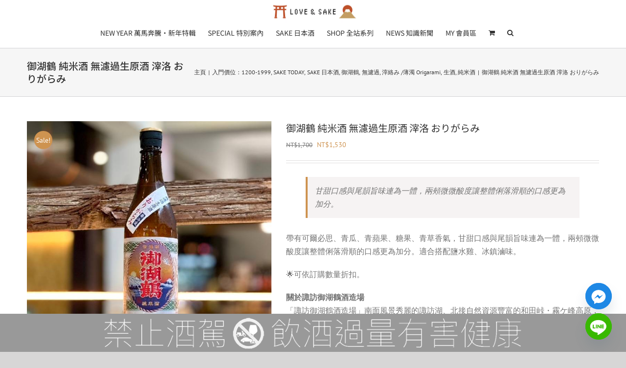

--- FILE ---
content_type: text/html; charset=UTF-8
request_url: https://lovensake.com/product/16848/
body_size: 27988
content:
<!DOCTYPE html>
<html class="avada-html-layout-wide avada-html-header-position-top" lang="zh-TW" prefix="og: http://ogp.me/ns# fb: http://ogp.me/ns/fb#">
<head>
	<meta http-equiv="X-UA-Compatible" content="IE=edge" />
	<meta http-equiv="Content-Type" content="text/html; charset=utf-8"/>
	<meta name="viewport" content="width=device-width, initial-scale=1" />
	<title>御湖鶴 純米酒 無濾過生原酒 滓洛 おりがらみ - 愛上日本酒 LOVE&SAKE</title>
	<style>img:is([sizes="auto" i], [sizes^="auto," i]) { contain-intrinsic-size: 3000px 1500px }</style>
	<meta property="product:price:amount" content="1530">
<meta property="product:price:currency" content="TWD">
<meta name="dc.title" content="御湖鶴 純米酒 無濾過生原酒 滓洛 おりがらみ - 愛上日本酒 LOVE&SAKE">
<meta name="dc.description" content="甘甜口感與尾韻旨味連為一體，兩頰微微酸度讓整體俐落滑順的口感更為加分。帶有可爾必思、青瓜、青蘋果、糖果、青草香氣，甘甜口感與尾韻旨味連為一體，兩頰微微酸度讓整體俐落滑順的口感更為加分。適合搭配鹽水雞、冰鎮滷味。御湖鶴 純米酒 無濾過生原酒 滓洛">
<meta name="dc.relation" content="https://lovensake.com/product/16848/">
<meta name="dc.source" content="https://lovensake.com/">
<meta name="dc.language" content="zh_TW">
<meta name="description" content="甘甜口感與尾韻旨味連為一體，兩頰微微酸度讓整體俐落滑順的口感更為加分。帶有可爾必思、青瓜、青蘋果、糖果、青草香氣，甘甜口感與尾韻旨味連為一體，兩頰微微酸度讓整體俐落滑順的口感更為加分。適合搭配鹽水雞、冰鎮滷味。御湖鶴 純米酒 無濾過生原酒 滓洛">
<meta name="robots" content="index, follow, max-snippet:-1, max-image-preview:large, max-video-preview:-1">
<link rel="canonical" href="https://lovensake.com/product/16848/">
<meta property="og:url" content="https://lovensake.com/product/16848/">
<meta property="og:site_name" content="愛上日本酒 LOVE&SAKE">
<meta property="og:locale" content="zh_TW">
<meta property="og:type" content="og:product">
<meta property="article:author" content="https://www.facebook.com/niang.tw">
<meta property="article:publisher" content="https://www.facebook.com/niang.tw">
<meta property="og:title" content="御湖鶴 純米酒 無濾過生原酒 滓洛 おりがらみ - 愛上日本酒 LOVE&SAKE">
<meta property="og:description" content="甘甜口感與尾韻旨味連為一體，兩頰微微酸度讓整體俐落滑順的口感更為加分。帶有可爾必思、青瓜、青蘋果、糖果、青草香氣，甘甜口感與尾韻旨味連為一體，兩頰微微酸度讓整體俐落滑順的口感更為加分。適合搭配鹽水雞、冰鎮滷味。御湖鶴 純米酒 無濾過生原酒 滓洛">
<meta property="og:image" content="https://media.lovensake.com/wp-content/uploads/2024/11/31171312/%E5%BE%A1%E6%B9%96%E9%B6%B4-%E7%B4%94%E7%B1%B3%E9%85%92-%E7%84%A1%E6%BF%BE%E9%81%8E%E7%94%9F%E5%8E%9F%E9%85%92-%E6%BB%93%E6%B4%9B-%E3%81%8A%E3%82%8A%E3%81%8C%E3%82%89%E3%81%BF-1.jpg">
<meta property="og:image:secure_url" content="https://media.lovensake.com/wp-content/uploads/2024/11/31171312/%E5%BE%A1%E6%B9%96%E9%B6%B4-%E7%B4%94%E7%B1%B3%E9%85%92-%E7%84%A1%E6%BF%BE%E9%81%8E%E7%94%9F%E5%8E%9F%E9%85%92-%E6%BB%93%E6%B4%9B-%E3%81%8A%E3%82%8A%E3%81%8C%E3%82%89%E3%81%BF-1.jpg">
<meta property="og:image:width" content="700">
<meta property="og:image:height" content="700">
<meta property="fb:pages" content="">
<meta property="fb:admins" content="">
<meta property="fb:app_id" content="">
<meta name="twitter:card" content="summary">
<meta name="twitter:title" content="御湖鶴 純米酒 無濾過生原酒 滓洛 おりがらみ - 愛上日本酒 LOVE&SAKE">
<meta name="twitter:description" content="甘甜口感與尾韻旨味連為一體，兩頰微微酸度讓整體俐落滑順的口感更為加分。帶有可爾必思、青瓜、青蘋果、糖果、青草香氣，甘甜口感與尾韻旨味連為一體，兩頰微微酸度讓整體俐落滑順的口感更為加分。適合搭配鹽水雞、冰鎮滷味。御湖鶴 純米酒 無濾過生原酒 滓洛">
<meta name="twitter:image" content="https://media.lovensake.com/wp-content/uploads/2024/11/31171312/%E5%BE%A1%E6%B9%96%E9%B6%B4-%E7%B4%94%E7%B1%B3%E9%85%92-%E7%84%A1%E6%BF%BE%E9%81%8E%E7%94%9F%E5%8E%9F%E9%85%92-%E6%BB%93%E6%B4%9B-%E3%81%8A%E3%82%8A%E3%81%8C%E3%82%89%E3%81%BF-1.jpg">
<link rel='dns-prefetch' href='//www.googletagmanager.com' />
					<link rel="shortcut icon" href="https://lovensake.com/wp-content/uploads/2024/12/64px.webp" type="image/x-icon" />
		
					<!-- Apple Touch Icon -->
			<link rel="apple-touch-icon" sizes="180x180" href="https://lovensake.com/wp-content/uploads/2024/12/64px.webp">
		
					<!-- Android Icon -->
			<link rel="icon" sizes="192x192" href="https://lovensake.com/wp-content/uploads/2024/12/64px.webp">
		
					<!-- MS Edge Icon -->
			<meta name="msapplication-TileImage" content="https://lovensake.com/wp-content/uploads/2024/12/64px.webp">
								
		<meta property="og:locale" content="zh_TW"/>
		<meta property="og:type" content="article"/>
		<meta property="og:site_name" content="愛上日本酒 LOVE&SAKE"/>
		<meta property="og:title" content="  御湖鶴 純米酒 無濾過生原酒 滓洛 おりがらみ"/>
				<meta property="og:url" content="https://lovensake.com/product/16848/"/>
													<meta property="article:modified_time" content="2024-11-24T04:02:13+08:00"/>
											<meta property="og:image" content="https://media.lovensake.com/wp-content/uploads/2024/11/31171312/%E5%BE%A1%E6%B9%96%E9%B6%B4-%E7%B4%94%E7%B1%B3%E9%85%92-%E7%84%A1%E6%BF%BE%E9%81%8E%E7%94%9F%E5%8E%9F%E9%85%92-%E6%BB%93%E6%B4%9B-%E3%81%8A%E3%82%8A%E3%81%8C%E3%82%89%E3%81%BF-1.jpg"/>
		<meta property="og:image:width" content="700"/>
		<meta property="og:image:height" content="700"/>
		<meta property="og:image:type" content="image/jpeg"/>
				<link rel='stylesheet' id='sbi_styles-css' href='https://lovensake.com/wp-content/plugins/instagram-feed/css/sbi-styles.min.css' type='text/css' media='all' />
<style id='wpseopress-local-business-style-inline-css' type='text/css'>
span.wp-block-wpseopress-local-business-field{margin-right:8px}

</style>
<style id='woocommerce-inline-inline-css' type='text/css'>
.woocommerce form .form-row .required { visibility: visible; }
</style>
<link rel='stylesheet' id='chaty-front-css-css' href='https://lovensake.com/wp-content/plugins/chaty/css/chaty-front.min.css' type='text/css' media='all' />
<link rel='stylesheet' id='um_modal-css' href='https://lovensake.com/wp-content/plugins/ultimate-member/assets/css/um-modal.min.css' type='text/css' media='all' />
<link rel='stylesheet' id='um_ui-css' href='https://lovensake.com/wp-content/plugins/ultimate-member/assets/libs/jquery-ui/jquery-ui.min.css' type='text/css' media='all' />
<link rel='stylesheet' id='um_tipsy-css' href='https://lovensake.com/wp-content/plugins/ultimate-member/assets/libs/tipsy/tipsy.min.css' type='text/css' media='all' />
<link rel='stylesheet' id='um_raty-css' href='https://lovensake.com/wp-content/plugins/ultimate-member/assets/libs/raty/um-raty.min.css' type='text/css' media='all' />
<link rel='stylesheet' id='select2-css' href='https://lovensake.com/wp-content/plugins/ultimate-member/assets/libs/select2/select2.min.css' type='text/css' media='all' />
<link rel='stylesheet' id='um_fileupload-css' href='https://lovensake.com/wp-content/plugins/ultimate-member/assets/css/um-fileupload.min.css' type='text/css' media='all' />
<link rel='stylesheet' id='um_confirm-css' href='https://lovensake.com/wp-content/plugins/ultimate-member/assets/libs/um-confirm/um-confirm.min.css' type='text/css' media='all' />
<link rel='stylesheet' id='um_datetime-css' href='https://lovensake.com/wp-content/plugins/ultimate-member/assets/libs/pickadate/default.min.css' type='text/css' media='all' />
<link rel='stylesheet' id='um_datetime_date-css' href='https://lovensake.com/wp-content/plugins/ultimate-member/assets/libs/pickadate/default.date.min.css' type='text/css' media='all' />
<link rel='stylesheet' id='um_datetime_time-css' href='https://lovensake.com/wp-content/plugins/ultimate-member/assets/libs/pickadate/default.time.min.css' type='text/css' media='all' />
<link rel='stylesheet' id='um_fonticons_ii-css' href='https://lovensake.com/wp-content/plugins/ultimate-member/assets/libs/legacy/fonticons/fonticons-ii.min.css' type='text/css' media='all' />
<link rel='stylesheet' id='um_fonticons_fa-css' href='https://lovensake.com/wp-content/plugins/ultimate-member/assets/libs/legacy/fonticons/fonticons-fa.min.css' type='text/css' media='all' />
<link rel='stylesheet' id='um_fontawesome-css' href='https://lovensake.com/wp-content/plugins/ultimate-member/assets/css/um-fontawesome.min.css' type='text/css' media='all' />
<link rel='stylesheet' id='um_common-css' href='https://lovensake.com/wp-content/plugins/ultimate-member/assets/css/common.min.css' type='text/css' media='all' />
<link rel='stylesheet' id='um_responsive-css' href='https://lovensake.com/wp-content/plugins/ultimate-member/assets/css/um-responsive.min.css' type='text/css' media='all' />
<link rel='stylesheet' id='um_styles-css' href='https://lovensake.com/wp-content/plugins/ultimate-member/assets/css/um-styles.min.css' type='text/css' media='all' />
<link rel='stylesheet' id='um_crop-css' href='https://lovensake.com/wp-content/plugins/ultimate-member/assets/libs/cropper/cropper.min.css' type='text/css' media='all' />
<link rel='stylesheet' id='um_profile-css' href='https://lovensake.com/wp-content/plugins/ultimate-member/assets/css/um-profile.min.css' type='text/css' media='all' />
<link rel='stylesheet' id='um_account-css' href='https://lovensake.com/wp-content/plugins/ultimate-member/assets/css/um-account.min.css' type='text/css' media='all' />
<link rel='stylesheet' id='um_misc-css' href='https://lovensake.com/wp-content/plugins/ultimate-member/assets/css/um-misc.min.css' type='text/css' media='all' />
<link rel='stylesheet' id='um_default_css-css' href='https://lovensake.com/wp-content/plugins/ultimate-member/assets/css/um-old-default.min.css' type='text/css' media='all' />
<link rel='stylesheet' id='fusion-dynamic-css-css' href='https://lovensake.com/wp-content/uploads/fusion-styles/18ca5adbd97238b99bcdc2323d6badf4.min.css' type='text/css' media='all' />
<script type="text/javascript" id="asenha-public-js-extra">
/* <![CDATA[ */
var phpVars = {"externalPermalinksEnabled":"1"};
/* ]]> */
</script>
<script type="text/javascript" src="https://lovensake.com/wp-content/plugins/admin-site-enhancements-pro/assets/js/external-permalinks.js" id="asenha-public-js"></script>
<script type="text/javascript" src="https://lovensake.com/wp-includes/js/jquery/jquery.min.js" id="jquery-core-js"></script>
<script type="text/javascript" src="https://lovensake.com/wp-includes/js/jquery/jquery-migrate.min.js" id="jquery-migrate-js"></script>
<script type="text/javascript" src="https://lovensake.com/wp-content/plugins/woocommerce/assets/js/jquery-blockui/jquery.blockUI.min.js" id="wc-jquery-blockui-js" defer="defer" data-wp-strategy="defer"></script>
<script type="text/javascript" id="wc-add-to-cart-js-extra">
/* <![CDATA[ */
var wc_add_to_cart_params = {"ajax_url":"\/wp-admin\/admin-ajax.php","wc_ajax_url":"\/?wc-ajax=%%endpoint%%","i18n_view_cart":"\u67e5\u770b\u8cfc\u7269\u8eca","cart_url":"https:\/\/lovensake.com\/cart\/","is_cart":"","cart_redirect_after_add":"no"};
/* ]]> */
</script>
<script type="text/javascript" src="https://lovensake.com/wp-content/plugins/woocommerce/assets/js/frontend/add-to-cart.min.js" id="wc-add-to-cart-js" defer="defer" data-wp-strategy="defer"></script>
<script type="text/javascript" src="https://lovensake.com/wp-content/plugins/woocommerce/assets/js/zoom/jquery.zoom.min.js" id="wc-zoom-js" defer="defer" data-wp-strategy="defer"></script>
<script type="text/javascript" src="https://lovensake.com/wp-content/plugins/woocommerce/assets/js/flexslider/jquery.flexslider.min.js" id="wc-flexslider-js" defer="defer" data-wp-strategy="defer"></script>
<script type="text/javascript" id="wc-single-product-js-extra">
/* <![CDATA[ */
var wc_single_product_params = {"i18n_required_rating_text":"\u8acb\u9078\u64c7\u8a55\u5206","i18n_rating_options":["1 \u661f (\u5171 5 \u661f)","2 \u661f (\u5171 5 \u661f)","3 \u661f (\u5171 5 \u661f)","4 \u661f (\u5171 5 \u661f)","5 \u661f (\u5171 5 \u661f)"],"i18n_product_gallery_trigger_text":"\u6aa2\u8996\u5168\u87a2\u5e55\u5716\u5eab","review_rating_required":"yes","flexslider":{"rtl":false,"animation":"slide","smoothHeight":true,"directionNav":true,"controlNav":"thumbnails","slideshow":false,"animationSpeed":500,"animationLoop":true,"allowOneSlide":false,"prevText":"<i class=\"awb-icon-angle-left\"><\/i>","nextText":"<i class=\"awb-icon-angle-right\"><\/i>"},"zoom_enabled":"1","zoom_options":[],"photoswipe_enabled":"","photoswipe_options":{"shareEl":false,"closeOnScroll":false,"history":false,"hideAnimationDuration":0,"showAnimationDuration":0},"flexslider_enabled":"1"};
/* ]]> */
</script>
<script type="text/javascript" src="https://lovensake.com/wp-content/plugins/woocommerce/assets/js/frontend/single-product.min.js" id="wc-single-product-js" defer="defer" data-wp-strategy="defer"></script>
<script type="text/javascript" src="https://lovensake.com/wp-content/plugins/woocommerce/assets/js/js-cookie/js.cookie.min.js" id="wc-js-cookie-js" defer="defer" data-wp-strategy="defer"></script>
<script type="text/javascript" id="woocommerce-js-extra">
/* <![CDATA[ */
var woocommerce_params = {"ajax_url":"\/wp-admin\/admin-ajax.php","wc_ajax_url":"\/?wc-ajax=%%endpoint%%","i18n_password_show":"\u986f\u793a\u5bc6\u78bc","i18n_password_hide":"\u96b1\u85cf\u5bc6\u78bc"};
/* ]]> */
</script>
<script type="text/javascript" src="https://lovensake.com/wp-content/plugins/woocommerce/assets/js/frontend/woocommerce.min.js" id="woocommerce-js" defer="defer" data-wp-strategy="defer"></script>

<!-- Google tag (gtag.js) snippet added by Site Kit -->

<!-- Google Analytics snippet added by Site Kit -->
<script type="text/javascript" src="https://www.googletagmanager.com/gtag/js?id=GT-TBZQLCD" id="google_gtagjs-js" async></script>
<script type="text/javascript" id="google_gtagjs-js-after">
/* <![CDATA[ */
window.dataLayer = window.dataLayer || [];function gtag(){dataLayer.push(arguments);}
gtag("set","linker",{"domains":["lovensake.com"]});
gtag("js", new Date());
gtag("set", "developer_id.dZTNiMT", true);
gtag("config", "GT-TBZQLCD");
/* ]]> */
</script>

<!-- End Google tag (gtag.js) snippet added by Site Kit -->
<script type="text/javascript" src="https://lovensake.com/wp-content/plugins/ultimate-member/assets/js/um-gdpr.min.js" id="um-gdpr-js"></script>
<link rel="https://api.w.org/" href="https://lovensake.com/wp-json/" /><link rel="alternate" title="JSON" type="application/json" href="https://lovensake.com/wp-json/wp/v2/product/16848" /><link rel='shortlink' href='https://lovensake.com/?p=16848' />
<link rel="alternate" title="oEmbed (JSON)" type="application/json+oembed" href="https://lovensake.com/wp-json/oembed/1.0/embed?url=https%3A%2F%2Flovensake.com%2Fproduct%2F16848%2F" />
<link rel="alternate" title="oEmbed (XML)" type="text/xml+oembed" href="https://lovensake.com/wp-json/oembed/1.0/embed?url=https%3A%2F%2Flovensake.com%2Fproduct%2F16848%2F&#038;format=xml" />
<meta name="generator" content="Site Kit by Google 1.144.0" /><style type="text/css" id="css-fb-visibility">@media screen and (max-width: 640px){.fusion-no-small-visibility{display:none !important;}body .sm-text-align-center{text-align:center !important;}body .sm-text-align-left{text-align:left !important;}body .sm-text-align-right{text-align:right !important;}body .sm-flex-align-center{justify-content:center !important;}body .sm-flex-align-flex-start{justify-content:flex-start !important;}body .sm-flex-align-flex-end{justify-content:flex-end !important;}body .sm-mx-auto{margin-left:auto !important;margin-right:auto !important;}body .sm-ml-auto{margin-left:auto !important;}body .sm-mr-auto{margin-right:auto !important;}body .fusion-absolute-position-small{position:absolute;top:auto;width:100%;}.awb-sticky.awb-sticky-small{ position: sticky; top: var(--awb-sticky-offset,0); }}@media screen and (min-width: 641px) and (max-width: 1024px){.fusion-no-medium-visibility{display:none !important;}body .md-text-align-center{text-align:center !important;}body .md-text-align-left{text-align:left !important;}body .md-text-align-right{text-align:right !important;}body .md-flex-align-center{justify-content:center !important;}body .md-flex-align-flex-start{justify-content:flex-start !important;}body .md-flex-align-flex-end{justify-content:flex-end !important;}body .md-mx-auto{margin-left:auto !important;margin-right:auto !important;}body .md-ml-auto{margin-left:auto !important;}body .md-mr-auto{margin-right:auto !important;}body .fusion-absolute-position-medium{position:absolute;top:auto;width:100%;}.awb-sticky.awb-sticky-medium{ position: sticky; top: var(--awb-sticky-offset,0); }}@media screen and (min-width: 1025px){.fusion-no-large-visibility{display:none !important;}body .lg-text-align-center{text-align:center !important;}body .lg-text-align-left{text-align:left !important;}body .lg-text-align-right{text-align:right !important;}body .lg-flex-align-center{justify-content:center !important;}body .lg-flex-align-flex-start{justify-content:flex-start !important;}body .lg-flex-align-flex-end{justify-content:flex-end !important;}body .lg-mx-auto{margin-left:auto !important;margin-right:auto !important;}body .lg-ml-auto{margin-left:auto !important;}body .lg-mr-auto{margin-right:auto !important;}body .fusion-absolute-position-large{position:absolute;top:auto;width:100%;}.awb-sticky.awb-sticky-large{ position: sticky; top: var(--awb-sticky-offset,0); }}</style>	<noscript><style>.woocommerce-product-gallery{ opacity: 1 !important; }</style></noscript>
	<style>.breadcrumb {list-style:none;margin:0;padding-inline-start:0;}.breadcrumb li {margin:0;display:inline-block;position:relative;}.breadcrumb li::after{content:' - ';margin-left:5px;margin-right:5px;}.breadcrumb li:last-child::after{display:none}</style>		<style type="text/css" id="wp-custom-css">
			.full-width {
  width: 100vw; /* 設定區塊寬度為螢幕寬度的 100% */
  position: relative; /* 設定區塊為相對定位 */
  left: 50%; /* 將區塊向右移動螢幕寬度的一半 */
  transform: translateX(-50%); /* 將區塊向左移動自身寬度的一半 */
}

.full-width img {
  width: 100%; /* 設定圖片寬度為父元素的 100% */
  display: block; /* 避免圖片下方出現空白 */
}

.fusion-footer:after{
    content:"";
    font-size: 38px;
    text-align: center;
    color: #fff;
    width: 100%;
    padding: 3px 0;
    display: flex;
    background: #999;
    letter-spacing: 6px;
    position: fixed;
    bottom: 0px;
    left: 0px;
    height: 10vh;
    z-index: 999;
    justify-content: center;
    align-items: center;
    letter-spacing: 5px;
    background-image: url("https://media.lovensake.com/wp-content/uploads/2025/11/13121526/alert-e1762588617481.png")!important;
	/* 2. 手機 (小螢幕) 尺寸：預設為 100% */
    background-size: 100%;
    background-position: center;
    background-repeat: no-repeat;
}



/* 3. 桌機 (大螢幕) 尺寸：使用媒體查詢來覆蓋 background-size */
@media screen and (min-width: 768px) {
    .fusion-footer:after {
        /* 當螢幕寬度 ≥ 768px 時，圖片尺寸變為 50% */
        background-size: 70%!important;
    }
}

/* 隱藏更新收藏按鈕 */
.cart_totals .wc-proceed-to-checkout .fusion-update-cart{
	display:none;
}

		</style>
				<script type="text/javascript">
			var doc = document.documentElement;
			doc.setAttribute( 'data-useragent', navigator.userAgent );
		</script>
		
	</head>

<body class="wp-singular product-template-default single single-product postid-16848 wp-theme-Avada theme-Avada non-logged-in woocommerce woocommerce-page woocommerce-no-js fusion-image-hovers fusion-pagination-sizing fusion-button_type-flat fusion-button_span-no fusion-button_gradient-linear avada-image-rollover-circle-yes avada-image-rollover-yes avada-image-rollover-direction-top fusion-body ltr fusion-sticky-header no-mobile-sticky-header no-mobile-slidingbar no-mobile-totop avada-has-rev-slider-styles fusion-disable-outline fusion-sub-menu-fade mobile-logo-pos-center layout-wide-mode avada-has-boxed-modal-shadow-none layout-scroll-offset-full avada-has-zero-margin-offset-top fusion-top-header menu-text-align-center fusion-woo-product-design-classic fusion-woo-shop-page-columns-4 fusion-woo-related-columns-4 fusion-woo-archive-page-columns-4 avada-has-woo-gallery-disabled woo-tabs-horizontal woo-sale-badge-circle woo-outofstock-badge-top_bar mobile-menu-design-modern fusion-show-pagination-text fusion-header-layout-v1 avada-responsive avada-footer-fx-none avada-menu-highlight-style-bar fusion-search-form-classic fusion-main-menu-search-overlay fusion-avatar-square avada-dropdown-styles avada-blog-layout-grid avada-blog-archive-layout-large avada-header-shadow-no avada-menu-icon-position-left avada-has-megamenu-shadow avada-has-mainmenu-dropdown-divider avada-has-pagetitle-bg-full avada-has-pagetitle-bg-parallax avada-has-mobile-menu-search avada-has-main-nav-search-icon avada-has-titlebar-bar_and_content avada-has-pagination-padding avada-flyout-menu-direction-fade avada-ec-views-v1" data-awb-post-id="16848">
		<a class="skip-link screen-reader-text" href="#content">Skip to content</a>

	<div id="boxed-wrapper">
		
		<div id="wrapper" class="fusion-wrapper">
			<div id="home" style="position:relative;top:-1px;"></div>
							
					
			<header class="fusion-header-wrapper">
				<div class="fusion-header-v1 fusion-logo-alignment fusion-logo-center fusion-sticky-menu- fusion-sticky-logo-1 fusion-mobile-logo-1  fusion-mobile-menu-design-modern">
					<div class="fusion-header-sticky-height"></div>
<div class="fusion-header">
	<div class="fusion-row">
					<div class="fusion-logo" data-margin-top="0" data-margin-bottom="0" data-margin-left="" data-margin-right="">
			<a class="fusion-logo-link"  href="https://lovensake.com" >

						<!-- standard logo -->
			<img src="https://media.lovensake.com/wp-content/uploads/2024/12/31170701/web-logo-1.webp" srcset="https://media.lovensake.com/wp-content/uploads/2024/12/31170701/web-logo-1.webp 1x, https://media.lovensake.com/wp-content/uploads/2024/12/31170701/web-logo-1.webp 2x" width="" height="" alt="愛上日本酒 LOVE&SAKE Logo" data-retina_logo_url="https://media.lovensake.com/wp-content/uploads/2024/12/31170701/web-logo-1.webp" class="fusion-standard-logo" />

											<!-- mobile logo -->
				<img src="https://media.lovensake.com/wp-content/uploads/2024/12/31170701/web-logo-1.webp" srcset="https://media.lovensake.com/wp-content/uploads/2024/12/31170701/web-logo-1.webp 1x, https://media.lovensake.com/wp-content/uploads/2024/12/31170701/web-logo-1.webp 2x" width="" height="" alt="愛上日本酒 LOVE&SAKE Logo" data-retina_logo_url="https://media.lovensake.com/wp-content/uploads/2024/12/31170701/web-logo-1.webp" class="fusion-mobile-logo" />
			
											<!-- sticky header logo -->
				<img src="https://media.lovensake.com/wp-content/uploads/2024/12/31170701/web-logo-1.webp" srcset="https://media.lovensake.com/wp-content/uploads/2024/12/31170701/web-logo-1.webp 1x, https://media.lovensake.com/wp-content/uploads/2024/12/31170701/web-logo-1.webp 2x" width="" height="" alt="愛上日本酒 LOVE&SAKE Logo" data-retina_logo_url="https://media.lovensake.com/wp-content/uploads/2024/12/31170701/web-logo-1.webp" class="fusion-sticky-logo" />
					</a>
		</div>		<nav class="fusion-main-menu" aria-label="Main Menu"><div class="fusion-overlay-search">		<form role="search" class="searchform fusion-search-form  fusion-search-form-classic" method="get" action="https://lovensake.com/">
			<div class="fusion-search-form-content">

				
				<div class="fusion-search-field search-field">
					<label><span class="screen-reader-text">Search for:</span>
													<input type="search" value="" name="s" class="s" placeholder="Search..." required aria-required="true" aria-label="Search..."/>
											</label>
				</div>
				<div class="fusion-search-button search-button">
					<input type="submit" class="fusion-search-submit searchsubmit" aria-label="Search" value="&#xf002;" />
									</div>

				
			</div>


			
		</form>
		<div class="fusion-search-spacer"></div><a href="#" role="button" aria-label="Close Search" class="fusion-close-search"></a></div><ul id="menu-galerie-main-menu" class="fusion-menu"><li  id="menu-item-35223"  class="menu-item menu-item-type-custom menu-item-object-custom menu-item-35223"  data-item-id="35223"><a  href="https://lovensake.com/category/newyear/" class="fusion-bar-highlight"><span class="menu-text">NEW YEAR 萬馬奔騰・新年特輯</span></a></li><li  id="menu-item-27558"  class="menu-item menu-item-type-custom menu-item-object-custom menu-item-has-children menu-item-27558 fusion-dropdown-menu"  data-item-id="27558"><a  href="https://lovensake.com/category/special-2/" class="fusion-bar-highlight"><span class="menu-text">SPECIAL 特別案內</span></a><ul class="sub-menu"><li  id="menu-item-36557"  class="menu-item menu-item-type-custom menu-item-object-custom menu-item-36557 fusion-dropdown-submenu" ><a  href="https://lovensake.com/category/newyear/" class="fusion-bar-highlight"><span>NEW YEAR 萬馬奔騰・新年特輯</span></a></li><li  id="menu-item-27561"  class="menu-item menu-item-type-custom menu-item-object-custom menu-item-27561 fusion-dropdown-submenu" ><a  href="https://lovensake.com/category/1000/" class="fusion-bar-highlight"><span>1000 親民千元專區</span></a></li><li  id="menu-item-27560"  class="menu-item menu-item-type-custom menu-item-object-custom menu-item-27560 fusion-dropdown-submenu" ><a  href="https://lovensake.com/category/sale/" class="fusion-bar-highlight"><span>AGED 低溫熟成買二送一</span></a></li><li  id="menu-item-35861"  class="menu-item menu-item-type-post_type menu-item-object-page menu-item-35861 fusion-dropdown-submenu" ><a  href="https://lovensake.com/bottlecap/" class="fusion-bar-highlight"><span>BAR 瓶蓋店單杯酒單</span></a></li></ul></li><li  id="menu-item-27557"  class="menu-item menu-item-type-post_type menu-item-object-page menu-item-has-children menu-item-27557 fusion-dropdown-menu"  data-item-id="27557"><a  href="https://lovensake.com/nihonshuall/" class="fusion-bar-highlight"><span class="menu-text">SAKE 日本酒</span></a><ul class="sub-menu"><li  id="menu-item-27565"  class="menu-item menu-item-type-custom menu-item-object-custom menu-item-27565 fusion-dropdown-submenu" ><a  href="https://lovensake.com/category/shochu/" class="fusion-bar-highlight"><span>SHOCHU 燒酎</span></a></li><li  id="menu-item-27566"  class="menu-item menu-item-type-custom menu-item-object-custom menu-item-27566 fusion-dropdown-submenu" ><a  href="https://lovensake.com/category/other/" class="fusion-bar-highlight"><span>FRUIT 果實酒</span></a></li></ul></li><li  id="menu-item-27563"  class="menu-item menu-item-type-post_type menu-item-object-page menu-item-has-children current_page_parent menu-item-27563 fusion-dropdown-menu"  data-item-id="27563"><a  href="https://lovensake.com/shop/" class="fusion-bar-highlight"><span class="menu-text">SHOP 全站系列</span></a><ul class="sub-menu"><li  id="menu-item-36554"  class="menu-item menu-item-type-post_type menu-item-object-page menu-item-36554 fusion-dropdown-submenu" ><a  href="https://lovensake.com/nihonshuall/" class="fusion-bar-highlight"><span>SAKE 清酒</span></a></li><li  id="menu-item-36555"  class="menu-item menu-item-type-custom menu-item-object-custom menu-item-36555 fusion-dropdown-submenu" ><a  href="https://lovensake.com/category/shochu/" class="fusion-bar-highlight"><span>SHOCHU 燒酎</span></a></li><li  id="menu-item-36556"  class="menu-item menu-item-type-custom menu-item-object-custom menu-item-36556 fusion-dropdown-submenu" ><a  href="https://lovensake.com/category/other/" class="fusion-bar-highlight"><span>FRUIT 果實酒</span></a></li><li  id="menu-item-27567"  class="menu-item menu-item-type-custom menu-item-object-custom menu-item-27567 fusion-dropdown-submenu" ><a  href="https://lovensake.com/category/wine/" class="fusion-bar-highlight"><span>WINE 葡萄酒</span></a></li><li  id="menu-item-27568"  class="menu-item menu-item-type-custom menu-item-object-custom menu-item-27568 fusion-dropdown-submenu" ><a  href="https://lovensake.com/category/spirit/" class="fusion-bar-highlight"><span>SPIRIT 蒸餾酒</span></a></li><li  id="menu-item-35878"  class="menu-item menu-item-type-custom menu-item-object-custom menu-item-35878 fusion-dropdown-submenu" ><a  href="https://lovensake.com/category/beer/" class="fusion-bar-highlight"><span>BEER 啤酒</span></a></li><li  id="menu-item-27569"  class="menu-item menu-item-type-custom menu-item-object-custom menu-item-27569 fusion-dropdown-submenu" ><a  href="https://lovensake.com/category/taiwan/" class="fusion-bar-highlight"><span>TAIWAN 台灣在地</span></a></li><li  id="menu-item-27570"  class="menu-item menu-item-type-custom menu-item-object-custom menu-item-27570 fusion-dropdown-submenu" ><a  href="https://lovensake.com/category/gadget-%e9%80%b1%e9%82%8a%e5%b0%8f%e7%89%a9/" class="fusion-bar-highlight"><span>GADGET 週邊小物</span></a></li></ul></li><li  id="menu-item-27571"  class="menu-item menu-item-type-post_type menu-item-object-page menu-item-has-children menu-item-27571 fusion-dropdown-menu"  data-item-id="27571"><a  href="https://lovensake.com/news/" class="fusion-bar-highlight"><span class="menu-text">NEWS 知識新聞</span></a><ul class="sub-menu"><li  id="menu-item-27572"  class="menu-item menu-item-type-taxonomy menu-item-object-category menu-item-27572 fusion-dropdown-submenu" ><a  href="https://lovensake.com/post-category/opinion/" class="fusion-bar-highlight"><span>OPINION 作者專欄</span></a></li></ul></li><li  id="menu-item-27556"  class="menu-item menu-item-type-post_type menu-item-object-page menu-item-has-children menu-item-27556 fusion-dropdown-menu"  data-item-id="27556"><a  href="https://lovensake.com/my-account-2/" class="fusion-bar-highlight"><span class="menu-text">MY 會員區</span></a><ul class="sub-menu"><li  id="menu-item-27564"  class="menu-item menu-item-type-post_type menu-item-object-page menu-item-27564 fusion-dropdown-submenu" ><a  href="https://lovensake.com/vipclub/" class="fusion-bar-highlight"><span>✯ VIP ✯ 專屬俱樂部</span></a></li><li  id="menu-item-27574"  class="menu-item menu-item-type-post_type menu-item-object-page menu-item-27574 fusion-dropdown-submenu" ><a  href="https://lovensake.com/vipclub/14296-2/" class="fusion-bar-highlight"><span>✯ VIP ✯ 月配會員</span></a></li><li  id="menu-item-27573"  class="menu-item menu-item-type-post_type menu-item-object-page menu-item-27573 fusion-dropdown-submenu" ><a  href="https://lovensake.com/vipclub/14289-2/" class="fusion-bar-highlight"><span>✯ VIP ✯  儲值會員</span></a></li></ul></li><li class="fusion-custom-menu-item fusion-menu-cart fusion-main-menu-cart"><a class="fusion-main-menu-icon fusion-bar-highlight" href="https://lovensake.com/cart/"><span class="menu-text" aria-label="查看收藏"></span></a></li><li class="fusion-custom-menu-item fusion-main-menu-search fusion-search-overlay"><a class="fusion-main-menu-icon fusion-bar-highlight" href="#" aria-label="搜尋" data-title="搜尋" title="搜尋" role="button" aria-expanded="false"></a></li></ul></nav>	<div class="fusion-mobile-menu-icons">
							<a href="#" class="fusion-icon awb-icon-bars" aria-label="Toggle mobile menu" aria-expanded="false"></a>
		
					<a href="#" class="fusion-icon awb-icon-search" aria-label="Toggle mobile search"></a>
		
		
					<a href="https://lovensake.com/cart/" class="fusion-icon awb-icon-shopping-cart"  aria-label="Toggle mobile cart"></a>
			</div>

<nav class="fusion-mobile-nav-holder fusion-mobile-menu-text-align-left" aria-label="Main Menu Mobile"></nav>

		
<div class="fusion-clearfix"></div>
<div class="fusion-mobile-menu-search">
			<form role="search" class="searchform fusion-search-form  fusion-search-form-classic" method="get" action="https://lovensake.com/">
			<div class="fusion-search-form-content">

				
				<div class="fusion-search-field search-field">
					<label><span class="screen-reader-text">Search for:</span>
													<input type="search" value="" name="s" class="s" placeholder="Search..." required aria-required="true" aria-label="Search..."/>
											</label>
				</div>
				<div class="fusion-search-button search-button">
					<input type="submit" class="fusion-search-submit searchsubmit" aria-label="Search" value="&#xf002;" />
									</div>

				
			</div>


			
		</form>
		</div>
			</div>
</div>
				</div>
				<div class="fusion-clearfix"></div>
			</header>
								
							<div id="sliders-container" class="fusion-slider-visibility">
					</div>
				
					
							
			<section class="avada-page-titlebar-wrapper" aria-label="頁面標題欄">
	<div class="fusion-page-title-bar fusion-page-title-bar-none fusion-page-title-bar-left">
		<div class="fusion-page-title-row">
			<div class="fusion-page-title-wrapper">
				<div class="fusion-page-title-captions">

																							<h1 class="entry-title">御湖鶴 純米酒 無濾過生原酒 滓洛 おりがらみ</h1>

											
					
				</div>

															<div class="fusion-page-title-secondary">
							<nav class="fusion-breadcrumbs" aria-label="Breadcrumb"><ol class="awb-breadcrumb-list"><li class="fusion-breadcrumb-item awb-breadcrumb-sep awb-home" ><a href="https://lovensake.com" class="fusion-breadcrumb-link"><span >主頁</span></a></li><li class="fusion-breadcrumb-item awb-term-sep" ><a href="https://lovensake.com/category/%e5%83%b9%e6%a0%bc%e3%80%81%e7%a6%ae%e7%9b%92/%e5%85%a5%e9%96%80%e5%83%b9%e4%bd%8d%ef%bc%9a1200-1999/" class="fusion-breadcrumb-link"><span >入門價位：1200-1999</span></a></li><li class="fusion-breadcrumb-item awb-term-sep" ><a href="https://lovensake.com/category/sake-today/" class="fusion-breadcrumb-link"><span >SAKE TODAY</span></a></li><li class="fusion-breadcrumb-item awb-term-sep" ><a href="https://lovensake.com/category/nihonshu/" class="fusion-breadcrumb-link"><span >SAKE 日本酒</span></a></li><li class="fusion-breadcrumb-item awb-term-sep" ><a href="https://lovensake.com/category/nihonshu/%e7%94%b2%e4%bf%a1%e8%b6%8a%e2%80%a7%e9%95%b7%e9%87%8e%e7%b8%a3/%e5%be%a1%e6%b9%96%e9%b6%b4/" class="fusion-breadcrumb-link"><span >御湖鶴</span></a></li><li class="fusion-breadcrumb-item awb-term-sep" ><a href="https://lovensake.com/category/nihonshu/%e8%a3%bd%e7%a8%8b%e8%88%87%e9%a2%a8%e5%91%b3/%e7%84%a1%e6%bf%be%e9%81%8e/" class="fusion-breadcrumb-link"><span >無濾過</span></a></li><li class="fusion-breadcrumb-item awb-term-sep" ><a href="https://lovensake.com/category/nihonshu/%e8%a3%bd%e7%a8%8b%e8%88%87%e9%a2%a8%e5%91%b3/%e8%96%84%e6%bf%81/" class="fusion-breadcrumb-link"><span >滓絡み /薄濁 Origarami</span></a></li><li class="fusion-breadcrumb-item awb-term-sep" ><a href="https://lovensake.com/category/nihonshu/%e8%a3%bd%e7%a8%8b%e8%88%87%e9%a2%a8%e5%91%b3/%e7%94%9f%e9%85%92/" class="fusion-breadcrumb-link"><span >生酒</span></a></li><li class="fusion-breadcrumb-item awb-breadcrumb-sep" ><a href="https://lovensake.com/category/nihonshu/%e7%89%b9%e5%88%a5%e5%90%8d%e7%a8%b1/jumai/" class="fusion-breadcrumb-link"><span >純米酒</span></a></li><li class="fusion-breadcrumb-item"  aria-current="page"><span  class="breadcrumb-leaf">御湖鶴 純米酒 無濾過生原酒 滓洛 おりがらみ</span></li></ol></nav>						</div>
									
			</div>
		</div>
	</div>
</section>

						<main id="main" class="clearfix ">
				<div class="fusion-row" style="">

			<div class="woocommerce-container">
			<section id="content" class="" style="width: 100%;">
		
					
			<div class="woocommerce-notices-wrapper"></div><div id="product-16848" class="product type-product post-16848 status-publish first instock product_cat-1200-1999 product_cat-1604 product_cat-995 product_cat-jumai product_cat-997 product_cat-996 product_cat-nihonshu product_cat-sake-today has-post-thumbnail sale shipping-taxable purchasable product-type-simple product-grid-view">

	<div class="avada-single-product-gallery-wrapper avada-product-images-global avada-product-images-thumbnails-bottom">

	<span class="onsale">Sale!</span>
	<div class="woocommerce-product-gallery woocommerce-product-gallery--with-images woocommerce-product-gallery--columns-4 images avada-product-gallery" data-columns="4" style="opacity: 0; transition: opacity .25s ease-in-out;">
	<div class="woocommerce-product-gallery__wrapper">
		<div data-thumb="https://media.lovensake.com/wp-content/uploads/2024/11/31171312/%E5%BE%A1%E6%B9%96%E9%B6%B4-%E7%B4%94%E7%B1%B3%E9%85%92-%E7%84%A1%E6%BF%BE%E9%81%8E%E7%94%9F%E5%8E%9F%E9%85%92-%E6%BB%93%E6%B4%9B-%E3%81%8A%E3%82%8A%E3%81%8C%E3%82%89%E3%81%BF-1-100x100.jpg" data-thumb-alt="御湖鶴 純米酒 無濾過生原酒 滓洛 おりがらみ" data-thumb-srcset="https://media.lovensake.com/wp-content/uploads/2024/11/31171312/%E5%BE%A1%E6%B9%96%E9%B6%B4-%E7%B4%94%E7%B1%B3%E9%85%92-%E7%84%A1%E6%BF%BE%E9%81%8E%E7%94%9F%E5%8E%9F%E9%85%92-%E6%BB%93%E6%B4%9B-%E3%81%8A%E3%82%8A%E3%81%8C%E3%82%89%E3%81%BF-1-12x12.jpg 12w, https://media.lovensake.com/wp-content/uploads/2024/11/31171312/%E5%BE%A1%E6%B9%96%E9%B6%B4-%E7%B4%94%E7%B1%B3%E9%85%92-%E7%84%A1%E6%BF%BE%E9%81%8E%E7%94%9F%E5%8E%9F%E9%85%92-%E6%BB%93%E6%B4%9B-%E3%81%8A%E3%82%8A%E3%81%8C%E3%82%89%E3%81%BF-1-66x66.jpg 66w, https://media.lovensake.com/wp-content/uploads/2024/11/31171312/%E5%BE%A1%E6%B9%96%E9%B6%B4-%E7%B4%94%E7%B1%B3%E9%85%92-%E7%84%A1%E6%BF%BE%E9%81%8E%E7%94%9F%E5%8E%9F%E9%85%92-%E6%BB%93%E6%B4%9B-%E3%81%8A%E3%82%8A%E3%81%8C%E3%82%89%E3%81%BF-1-100x100.jpg 100w, https://media.lovensake.com/wp-content/uploads/2024/11/31171312/%E5%BE%A1%E6%B9%96%E9%B6%B4-%E7%B4%94%E7%B1%B3%E9%85%92-%E7%84%A1%E6%BF%BE%E9%81%8E%E7%94%9F%E5%8E%9F%E9%85%92-%E6%BB%93%E6%B4%9B-%E3%81%8A%E3%82%8A%E3%81%8C%E3%82%89%E3%81%BF-1-200x200.jpg 200w, https://media.lovensake.com/wp-content/uploads/2024/11/31171312/%E5%BE%A1%E6%B9%96%E9%B6%B4-%E7%B4%94%E7%B1%B3%E9%85%92-%E7%84%A1%E6%BF%BE%E9%81%8E%E7%94%9F%E5%8E%9F%E9%85%92-%E6%BB%93%E6%B4%9B-%E3%81%8A%E3%82%8A%E3%81%8C%E3%82%89%E3%81%BF-1-400x400.jpg 400w, https://media.lovensake.com/wp-content/uploads/2024/11/31171312/%E5%BE%A1%E6%B9%96%E9%B6%B4-%E7%B4%94%E7%B1%B3%E9%85%92-%E7%84%A1%E6%BF%BE%E9%81%8E%E7%94%9F%E5%8E%9F%E9%85%92-%E6%BB%93%E6%B4%9B-%E3%81%8A%E3%82%8A%E3%81%8C%E3%82%89%E3%81%BF-1-500x500.jpg 500w, https://media.lovensake.com/wp-content/uploads/2024/11/31171312/%E5%BE%A1%E6%B9%96%E9%B6%B4-%E7%B4%94%E7%B1%B3%E9%85%92-%E7%84%A1%E6%BF%BE%E9%81%8E%E7%94%9F%E5%8E%9F%E9%85%92-%E6%BB%93%E6%B4%9B-%E3%81%8A%E3%82%8A%E3%81%8C%E3%82%89%E3%81%BF-1-600x600.jpg 600w, https://media.lovensake.com/wp-content/uploads/2024/11/31171312/%E5%BE%A1%E6%B9%96%E9%B6%B4-%E7%B4%94%E7%B1%B3%E9%85%92-%E7%84%A1%E6%BF%BE%E9%81%8E%E7%94%9F%E5%8E%9F%E9%85%92-%E6%BB%93%E6%B4%9B-%E3%81%8A%E3%82%8A%E3%81%8C%E3%82%89%E3%81%BF-1.jpg 700w"  data-thumb-sizes="(max-width: 100px) 100vw, 100px" class="woocommerce-product-gallery__image"><a href="https://media.lovensake.com/wp-content/uploads/2024/11/31171312/%E5%BE%A1%E6%B9%96%E9%B6%B4-%E7%B4%94%E7%B1%B3%E9%85%92-%E7%84%A1%E6%BF%BE%E9%81%8E%E7%94%9F%E5%8E%9F%E9%85%92-%E6%BB%93%E6%B4%9B-%E3%81%8A%E3%82%8A%E3%81%8C%E3%82%89%E3%81%BF-1.jpg"><img width="700" height="700" src="https://media.lovensake.com/wp-content/uploads/2024/11/31171312/%E5%BE%A1%E6%B9%96%E9%B6%B4-%E7%B4%94%E7%B1%B3%E9%85%92-%E7%84%A1%E6%BF%BE%E9%81%8E%E7%94%9F%E5%8E%9F%E9%85%92-%E6%BB%93%E6%B4%9B-%E3%81%8A%E3%82%8A%E3%81%8C%E3%82%89%E3%81%BF-1.jpg" class="wp-post-image" alt="御湖鶴 純米酒 無濾過生原酒 滓洛 おりがらみ" data-caption="" data-src="https://media.lovensake.com/wp-content/uploads/2024/11/31171312/%E5%BE%A1%E6%B9%96%E9%B6%B4-%E7%B4%94%E7%B1%B3%E9%85%92-%E7%84%A1%E6%BF%BE%E9%81%8E%E7%94%9F%E5%8E%9F%E9%85%92-%E6%BB%93%E6%B4%9B-%E3%81%8A%E3%82%8A%E3%81%8C%E3%82%89%E3%81%BF-1.jpg" data-large_image="https://media.lovensake.com/wp-content/uploads/2024/11/31171312/%E5%BE%A1%E6%B9%96%E9%B6%B4-%E7%B4%94%E7%B1%B3%E9%85%92-%E7%84%A1%E6%BF%BE%E9%81%8E%E7%94%9F%E5%8E%9F%E9%85%92-%E6%BB%93%E6%B4%9B-%E3%81%8A%E3%82%8A%E3%81%8C%E3%82%89%E3%81%BF-1.jpg" data-large_image_width="700" data-large_image_height="700" decoding="async" fetchpriority="high" srcset="https://media.lovensake.com/wp-content/uploads/2024/11/31171312/%E5%BE%A1%E6%B9%96%E9%B6%B4-%E7%B4%94%E7%B1%B3%E9%85%92-%E7%84%A1%E6%BF%BE%E9%81%8E%E7%94%9F%E5%8E%9F%E9%85%92-%E6%BB%93%E6%B4%9B-%E3%81%8A%E3%82%8A%E3%81%8C%E3%82%89%E3%81%BF-1-12x12.jpg 12w, https://media.lovensake.com/wp-content/uploads/2024/11/31171312/%E5%BE%A1%E6%B9%96%E9%B6%B4-%E7%B4%94%E7%B1%B3%E9%85%92-%E7%84%A1%E6%BF%BE%E9%81%8E%E7%94%9F%E5%8E%9F%E9%85%92-%E6%BB%93%E6%B4%9B-%E3%81%8A%E3%82%8A%E3%81%8C%E3%82%89%E3%81%BF-1-66x66.jpg 66w, https://media.lovensake.com/wp-content/uploads/2024/11/31171312/%E5%BE%A1%E6%B9%96%E9%B6%B4-%E7%B4%94%E7%B1%B3%E9%85%92-%E7%84%A1%E6%BF%BE%E9%81%8E%E7%94%9F%E5%8E%9F%E9%85%92-%E6%BB%93%E6%B4%9B-%E3%81%8A%E3%82%8A%E3%81%8C%E3%82%89%E3%81%BF-1-100x100.jpg 100w, https://media.lovensake.com/wp-content/uploads/2024/11/31171312/%E5%BE%A1%E6%B9%96%E9%B6%B4-%E7%B4%94%E7%B1%B3%E9%85%92-%E7%84%A1%E6%BF%BE%E9%81%8E%E7%94%9F%E5%8E%9F%E9%85%92-%E6%BB%93%E6%B4%9B-%E3%81%8A%E3%82%8A%E3%81%8C%E3%82%89%E3%81%BF-1-200x200.jpg 200w, https://media.lovensake.com/wp-content/uploads/2024/11/31171312/%E5%BE%A1%E6%B9%96%E9%B6%B4-%E7%B4%94%E7%B1%B3%E9%85%92-%E7%84%A1%E6%BF%BE%E9%81%8E%E7%94%9F%E5%8E%9F%E9%85%92-%E6%BB%93%E6%B4%9B-%E3%81%8A%E3%82%8A%E3%81%8C%E3%82%89%E3%81%BF-1-400x400.jpg 400w, https://media.lovensake.com/wp-content/uploads/2024/11/31171312/%E5%BE%A1%E6%B9%96%E9%B6%B4-%E7%B4%94%E7%B1%B3%E9%85%92-%E7%84%A1%E6%BF%BE%E9%81%8E%E7%94%9F%E5%8E%9F%E9%85%92-%E6%BB%93%E6%B4%9B-%E3%81%8A%E3%82%8A%E3%81%8C%E3%82%89%E3%81%BF-1-500x500.jpg 500w, https://media.lovensake.com/wp-content/uploads/2024/11/31171312/%E5%BE%A1%E6%B9%96%E9%B6%B4-%E7%B4%94%E7%B1%B3%E9%85%92-%E7%84%A1%E6%BF%BE%E9%81%8E%E7%94%9F%E5%8E%9F%E9%85%92-%E6%BB%93%E6%B4%9B-%E3%81%8A%E3%82%8A%E3%81%8C%E3%82%89%E3%81%BF-1-600x600.jpg 600w, https://media.lovensake.com/wp-content/uploads/2024/11/31171312/%E5%BE%A1%E6%B9%96%E9%B6%B4-%E7%B4%94%E7%B1%B3%E9%85%92-%E7%84%A1%E6%BF%BE%E9%81%8E%E7%94%9F%E5%8E%9F%E9%85%92-%E6%BB%93%E6%B4%9B-%E3%81%8A%E3%82%8A%E3%81%8C%E3%82%89%E3%81%BF-1.jpg 700w" sizes="(max-width: 700px) 100vw, 700px" /></a><a class="avada-product-gallery-lightbox-trigger" href="https://media.lovensake.com/wp-content/uploads/2024/11/31171312/%E5%BE%A1%E6%B9%96%E9%B6%B4-%E7%B4%94%E7%B1%B3%E9%85%92-%E7%84%A1%E6%BF%BE%E9%81%8E%E7%94%9F%E5%8E%9F%E9%85%92-%E6%BB%93%E6%B4%9B-%E3%81%8A%E3%82%8A%E3%81%8C%E3%82%89%E3%81%BF-1.jpg" data-rel="iLightbox[product-gallery]" alt="" data-title="御湖鶴 純米酒 無濾過生原酒 滓洛 おりがらみ 1" title="御湖鶴 純米酒 無濾過生原酒 滓洛 おりがらみ 1" data-caption=""></a></div><div data-thumb="https://media.lovensake.com/wp-content/uploads/2024/11/31171312/%E5%BE%A1%E6%B9%96%E9%B6%B4-%E7%B4%94%E7%B1%B3%E9%85%92-%E7%84%A1%E6%BF%BE%E9%81%8E%E7%94%9F%E5%8E%9F%E9%85%92-%E6%BB%93%E6%B4%9B-%E3%81%8A%E3%82%8A%E3%81%8C%E3%82%89%E3%81%BF-1-100x100.jpg" data-thumb-alt="御湖鶴 純米酒 無濾過生原酒 滓洛 おりがらみ：圖片 2" data-thumb-srcset="https://media.lovensake.com/wp-content/uploads/2024/11/31171312/%E5%BE%A1%E6%B9%96%E9%B6%B4-%E7%B4%94%E7%B1%B3%E9%85%92-%E7%84%A1%E6%BF%BE%E9%81%8E%E7%94%9F%E5%8E%9F%E9%85%92-%E6%BB%93%E6%B4%9B-%E3%81%8A%E3%82%8A%E3%81%8C%E3%82%89%E3%81%BF-1-12x12.jpg 12w, https://media.lovensake.com/wp-content/uploads/2024/11/31171312/%E5%BE%A1%E6%B9%96%E9%B6%B4-%E7%B4%94%E7%B1%B3%E9%85%92-%E7%84%A1%E6%BF%BE%E9%81%8E%E7%94%9F%E5%8E%9F%E9%85%92-%E6%BB%93%E6%B4%9B-%E3%81%8A%E3%82%8A%E3%81%8C%E3%82%89%E3%81%BF-1-66x66.jpg 66w, https://media.lovensake.com/wp-content/uploads/2024/11/31171312/%E5%BE%A1%E6%B9%96%E9%B6%B4-%E7%B4%94%E7%B1%B3%E9%85%92-%E7%84%A1%E6%BF%BE%E9%81%8E%E7%94%9F%E5%8E%9F%E9%85%92-%E6%BB%93%E6%B4%9B-%E3%81%8A%E3%82%8A%E3%81%8C%E3%82%89%E3%81%BF-1-100x100.jpg 100w, https://media.lovensake.com/wp-content/uploads/2024/11/31171312/%E5%BE%A1%E6%B9%96%E9%B6%B4-%E7%B4%94%E7%B1%B3%E9%85%92-%E7%84%A1%E6%BF%BE%E9%81%8E%E7%94%9F%E5%8E%9F%E9%85%92-%E6%BB%93%E6%B4%9B-%E3%81%8A%E3%82%8A%E3%81%8C%E3%82%89%E3%81%BF-1-200x200.jpg 200w, https://media.lovensake.com/wp-content/uploads/2024/11/31171312/%E5%BE%A1%E6%B9%96%E9%B6%B4-%E7%B4%94%E7%B1%B3%E9%85%92-%E7%84%A1%E6%BF%BE%E9%81%8E%E7%94%9F%E5%8E%9F%E9%85%92-%E6%BB%93%E6%B4%9B-%E3%81%8A%E3%82%8A%E3%81%8C%E3%82%89%E3%81%BF-1-400x400.jpg 400w, https://media.lovensake.com/wp-content/uploads/2024/11/31171312/%E5%BE%A1%E6%B9%96%E9%B6%B4-%E7%B4%94%E7%B1%B3%E9%85%92-%E7%84%A1%E6%BF%BE%E9%81%8E%E7%94%9F%E5%8E%9F%E9%85%92-%E6%BB%93%E6%B4%9B-%E3%81%8A%E3%82%8A%E3%81%8C%E3%82%89%E3%81%BF-1-500x500.jpg 500w, https://media.lovensake.com/wp-content/uploads/2024/11/31171312/%E5%BE%A1%E6%B9%96%E9%B6%B4-%E7%B4%94%E7%B1%B3%E9%85%92-%E7%84%A1%E6%BF%BE%E9%81%8E%E7%94%9F%E5%8E%9F%E9%85%92-%E6%BB%93%E6%B4%9B-%E3%81%8A%E3%82%8A%E3%81%8C%E3%82%89%E3%81%BF-1-600x600.jpg 600w, https://media.lovensake.com/wp-content/uploads/2024/11/31171312/%E5%BE%A1%E6%B9%96%E9%B6%B4-%E7%B4%94%E7%B1%B3%E9%85%92-%E7%84%A1%E6%BF%BE%E9%81%8E%E7%94%9F%E5%8E%9F%E9%85%92-%E6%BB%93%E6%B4%9B-%E3%81%8A%E3%82%8A%E3%81%8C%E3%82%89%E3%81%BF-1.jpg 700w"  data-thumb-sizes="(max-width: 100px) 100vw, 100px" class="woocommerce-product-gallery__image"><a href="https://media.lovensake.com/wp-content/uploads/2024/11/31171312/%E5%BE%A1%E6%B9%96%E9%B6%B4-%E7%B4%94%E7%B1%B3%E9%85%92-%E7%84%A1%E6%BF%BE%E9%81%8E%E7%94%9F%E5%8E%9F%E9%85%92-%E6%BB%93%E6%B4%9B-%E3%81%8A%E3%82%8A%E3%81%8C%E3%82%89%E3%81%BF-1.jpg"><img width="700" height="700" src="https://media.lovensake.com/wp-content/uploads/2024/11/31171312/%E5%BE%A1%E6%B9%96%E9%B6%B4-%E7%B4%94%E7%B1%B3%E9%85%92-%E7%84%A1%E6%BF%BE%E9%81%8E%E7%94%9F%E5%8E%9F%E9%85%92-%E6%BB%93%E6%B4%9B-%E3%81%8A%E3%82%8A%E3%81%8C%E3%82%89%E3%81%BF-1.jpg" class="" alt="御湖鶴 純米酒 無濾過生原酒 滓洛 おりがらみ：圖片 2" data-caption="" data-src="https://media.lovensake.com/wp-content/uploads/2024/11/31171312/%E5%BE%A1%E6%B9%96%E9%B6%B4-%E7%B4%94%E7%B1%B3%E9%85%92-%E7%84%A1%E6%BF%BE%E9%81%8E%E7%94%9F%E5%8E%9F%E9%85%92-%E6%BB%93%E6%B4%9B-%E3%81%8A%E3%82%8A%E3%81%8C%E3%82%89%E3%81%BF-1.jpg" data-large_image="https://media.lovensake.com/wp-content/uploads/2024/11/31171312/%E5%BE%A1%E6%B9%96%E9%B6%B4-%E7%B4%94%E7%B1%B3%E9%85%92-%E7%84%A1%E6%BF%BE%E9%81%8E%E7%94%9F%E5%8E%9F%E9%85%92-%E6%BB%93%E6%B4%9B-%E3%81%8A%E3%82%8A%E3%81%8C%E3%82%89%E3%81%BF-1.jpg" data-large_image_width="700" data-large_image_height="700" decoding="async" srcset="https://media.lovensake.com/wp-content/uploads/2024/11/31171312/%E5%BE%A1%E6%B9%96%E9%B6%B4-%E7%B4%94%E7%B1%B3%E9%85%92-%E7%84%A1%E6%BF%BE%E9%81%8E%E7%94%9F%E5%8E%9F%E9%85%92-%E6%BB%93%E6%B4%9B-%E3%81%8A%E3%82%8A%E3%81%8C%E3%82%89%E3%81%BF-1-12x12.jpg 12w, https://media.lovensake.com/wp-content/uploads/2024/11/31171312/%E5%BE%A1%E6%B9%96%E9%B6%B4-%E7%B4%94%E7%B1%B3%E9%85%92-%E7%84%A1%E6%BF%BE%E9%81%8E%E7%94%9F%E5%8E%9F%E9%85%92-%E6%BB%93%E6%B4%9B-%E3%81%8A%E3%82%8A%E3%81%8C%E3%82%89%E3%81%BF-1-66x66.jpg 66w, https://media.lovensake.com/wp-content/uploads/2024/11/31171312/%E5%BE%A1%E6%B9%96%E9%B6%B4-%E7%B4%94%E7%B1%B3%E9%85%92-%E7%84%A1%E6%BF%BE%E9%81%8E%E7%94%9F%E5%8E%9F%E9%85%92-%E6%BB%93%E6%B4%9B-%E3%81%8A%E3%82%8A%E3%81%8C%E3%82%89%E3%81%BF-1-100x100.jpg 100w, https://media.lovensake.com/wp-content/uploads/2024/11/31171312/%E5%BE%A1%E6%B9%96%E9%B6%B4-%E7%B4%94%E7%B1%B3%E9%85%92-%E7%84%A1%E6%BF%BE%E9%81%8E%E7%94%9F%E5%8E%9F%E9%85%92-%E6%BB%93%E6%B4%9B-%E3%81%8A%E3%82%8A%E3%81%8C%E3%82%89%E3%81%BF-1-200x200.jpg 200w, https://media.lovensake.com/wp-content/uploads/2024/11/31171312/%E5%BE%A1%E6%B9%96%E9%B6%B4-%E7%B4%94%E7%B1%B3%E9%85%92-%E7%84%A1%E6%BF%BE%E9%81%8E%E7%94%9F%E5%8E%9F%E9%85%92-%E6%BB%93%E6%B4%9B-%E3%81%8A%E3%82%8A%E3%81%8C%E3%82%89%E3%81%BF-1-400x400.jpg 400w, https://media.lovensake.com/wp-content/uploads/2024/11/31171312/%E5%BE%A1%E6%B9%96%E9%B6%B4-%E7%B4%94%E7%B1%B3%E9%85%92-%E7%84%A1%E6%BF%BE%E9%81%8E%E7%94%9F%E5%8E%9F%E9%85%92-%E6%BB%93%E6%B4%9B-%E3%81%8A%E3%82%8A%E3%81%8C%E3%82%89%E3%81%BF-1-500x500.jpg 500w, https://media.lovensake.com/wp-content/uploads/2024/11/31171312/%E5%BE%A1%E6%B9%96%E9%B6%B4-%E7%B4%94%E7%B1%B3%E9%85%92-%E7%84%A1%E6%BF%BE%E9%81%8E%E7%94%9F%E5%8E%9F%E9%85%92-%E6%BB%93%E6%B4%9B-%E3%81%8A%E3%82%8A%E3%81%8C%E3%82%89%E3%81%BF-1-600x600.jpg 600w, https://media.lovensake.com/wp-content/uploads/2024/11/31171312/%E5%BE%A1%E6%B9%96%E9%B6%B4-%E7%B4%94%E7%B1%B3%E9%85%92-%E7%84%A1%E6%BF%BE%E9%81%8E%E7%94%9F%E5%8E%9F%E9%85%92-%E6%BB%93%E6%B4%9B-%E3%81%8A%E3%82%8A%E3%81%8C%E3%82%89%E3%81%BF-1.jpg 700w" sizes="(max-width: 700px) 100vw, 700px" /></a><a class="avada-product-gallery-lightbox-trigger" href="https://media.lovensake.com/wp-content/uploads/2024/11/31171312/%E5%BE%A1%E6%B9%96%E9%B6%B4-%E7%B4%94%E7%B1%B3%E9%85%92-%E7%84%A1%E6%BF%BE%E9%81%8E%E7%94%9F%E5%8E%9F%E9%85%92-%E6%BB%93%E6%B4%9B-%E3%81%8A%E3%82%8A%E3%81%8C%E3%82%89%E3%81%BF-1.jpg" data-rel="iLightbox[product-gallery]" alt="" data-title="御湖鶴 純米酒 無濾過生原酒 滓洛 おりがらみ 1" title="御湖鶴 純米酒 無濾過生原酒 滓洛 おりがらみ 1" data-caption=""></a></div>	</div>
</div>
</div>

	<div class="summary entry-summary">
		<div class="summary-container"><h2 itemprop="name" class="product_title entry-title">御湖鶴 純米酒 無濾過生原酒 滓洛 おりがらみ</h2>
<p class="price"><del aria-hidden="true"><span class="woocommerce-Price-amount amount"><bdi><span class="woocommerce-Price-currencySymbol">&#78;&#84;&#36;</span>1,700</bdi></span></del> <span class="screen-reader-text">原始價格：&#078;&#084;&#036;1,700。</span><ins aria-hidden="true"><span class="woocommerce-Price-amount amount"><bdi><span class="woocommerce-Price-currencySymbol">&#78;&#84;&#36;</span>1,530</bdi></span></ins><span class="screen-reader-text">目前價格：&#078;&#084;&#036;1,530。</span></p>
<div class="avada-availability">
	</div>
<div class="product-border fusion-separator sep-"></div>

<div class="post-content woocommerce-product-details__short-description">
	<blockquote><p>甘甜口感與尾韻旨味連為一體，兩頰微微酸度讓整體俐落滑順的口感更為加分。</p></blockquote>
<p>帶有可爾必思、青瓜、青蘋果、糖果、青草香氣，甘甜口感與尾韻旨味連為一體，兩頰微微酸度讓整體俐落滑順的口感更為加分。適合搭配鹽水雞、冰鎮滷味。</p>
<p>🌟可依訂購數量折扣。</p>
<p><strong>關於諏訪御湖鶴酒造場<br />
</strong>「諏訪御湖鶴酒造場」南面風景秀麗的諏訪湖、北接自然資源豐富的和田峠・霧ケ峰高原，創立於大正元年已有百年的歷史，舊稱為「菱友醸造」，在日本酒造鼎盛期的三、四千多間酒造逐漸式微至目前一千多間酒造的潮流下不斷努力著，在2017年4月以破產告終。</p>
<p>然而「御湖鶴」並沒有因此而斷了翅，隔年的10月，遠在福島縣的「磐栄運送株式会社」出資買下酒造，更名為「諏訪御湖鶴酒造場」，並更新設備、找回原本的藏人們、甚至請來了著名銘柄「聖山」的杜氏「竹内重彦」來執掌釀造技術、確立推廣在地文化與善用長野自然資源的目標，終於在2020年元月，全新御湖鶴日本酒正式重回市場，浴火重生的御湖鶴振翅高飛。</p>
<p>不只是重生而已，雖不幸重返市場即遇上新冠疫情，仍在同年9月便拿下『第67回長野県清酒品評会』的「知事賞」、「純米吟醸部門最高賞」、「審査長賞」，幾可用載譽回歸來形容。</p>
<table style="height: 217px; width: 102.427%; border-collapse: collapse;">
<tbody>
<tr style="height: 24px;">
<td style="width: 33.5801%; height: 24px;"><span style="color: #999999;">產地</span></td>
<td style="width: 92.9046%; height: 24px;"><span style="color: #999999;">日本 長野縣</span></td>
</tr>
<tr style="height: 24px;">
<td style="width: 33.5801%; height: 24px;"><span style="color: #999999;">酒廠</span></td>
<td style="width: 92.9046%; height: 24px;"><span style="color: #999999;">諏訪御湖鶴酒造場</span></td>
</tr>
<tr style="height: 26px;">
<td style="width: 33.5801%; height: 26px;"><span style="color: #999999;">分類</span></td>
<td style="width: 92.9046%; height: 26px;"><span style="color: #999999;"><span style="caret-color: #999999;">釀造酒、純米吟釀</span></span></td>
</tr>
<tr style="height: 24px;">
<td style="width: 33.5801%; height: 23px;"><span style="color: #999999;">原料</span></td>
<td style="width: 92.9046%; height: 23px;"><span style="color: #999999;">国産米</span></td>
</tr>
<tr style="height: 24px;">
<td style="width: 33.5801%; height: 24px;"><span style="color: #999999;">容量</span></td>
<td style="width: 92.9046%; height: 24px;"><span style="color: #999999;">720ml</span></td>
</tr>
<tr style="height: 24px;">
<td style="width: 33.5801%; height: 24px;"><span style="color: #999999;">酒精度</span></td>
<td style="width: 92.9046%; height: 24px;"><span style="color: #999999;">16度</span></td>
</tr>
<tr style="height: 24px;">
<td style="width: 33.5801%; height: 24px;"><span style="color: #999999;">精米步合</span></td>
<td style="width: 92.9046%; height: 24px;"><span style="color: #999999;">掛米70%、</span><span style="color: #999999;">麴米60%</span></td>
</tr>
<tr style="height: 24px;">
<td style="width: 33.5801%; height: 24px;"><span style="color: #999999;">麴種/酵母</span></td>
<td style="width: 92.9046%; height: 24px;"><span style="color: #999999;">-/-</span></td>
</tr>
<tr style="height: 24px;">
<td style="width: 33.5801%; height: 24px;"><span style="color: #999999;">日本酒度/酸度 </span></td>
<td style="width: 92.9046%; height: 24px;"><span style="color: #999999;">-/-</span></td>
</tr>
</tbody>
</table>
<p>&nbsp;</p>
</div>

	
	<form class="cart" action="https://lovensake.com/product/16848/" method="post" enctype='multipart/form-data'>
		
		<div class="quantity">
		<label class="screen-reader-text" for="quantity_6970d75c0e69b">御湖鶴 純米酒 無濾過生原酒 滓洛 おりがらみ 數量</label>
	<input
		type="number"
				id="quantity_6970d75c0e69b"
		class="input-text qty text"
		name="quantity"
		value="1"
		aria-label="品項數量"
				min="1"
							step="1"
			placeholder=""
			inputmode="numeric"
			autocomplete="off"
			/>
	</div>

		<button type="submit" name="add-to-cart" value="16848" class="single_add_to_cart_button button alt">加入收藏</button>

			</form>

	
<div class="product_meta">

	
	
	<span class="posted_in">分類: <a href="https://lovensake.com/category/%e5%83%b9%e6%a0%bc%e3%80%81%e7%a6%ae%e7%9b%92/%e5%85%a5%e9%96%80%e5%83%b9%e4%bd%8d%ef%bc%9a1200-1999/" rel="tag">入門價位：1200-1999</a>, <a href="https://lovensake.com/category/nihonshu/%e7%94%b2%e4%bf%a1%e8%b6%8a%e2%80%a7%e9%95%b7%e9%87%8e%e7%b8%a3/%e5%be%a1%e6%b9%96%e9%b6%b4/" rel="tag">御湖鶴</a>, <a href="https://lovensake.com/category/nihonshu/%e8%a3%bd%e7%a8%8b%e8%88%87%e9%a2%a8%e5%91%b3/%e8%96%84%e6%bf%81/" rel="tag">滓絡み /薄濁 Origarami</a>, <a href="https://lovensake.com/category/nihonshu/%e7%89%b9%e5%88%a5%e5%90%8d%e7%a8%b1/jumai/" rel="tag">純米酒</a>, <a href="https://lovensake.com/category/nihonshu/%e8%a3%bd%e7%a8%8b%e8%88%87%e9%a2%a8%e5%91%b3/%e7%94%9f%e9%85%92/" rel="tag">生酒</a>, <a href="https://lovensake.com/category/nihonshu/%e8%a3%bd%e7%a8%8b%e8%88%87%e9%a2%a8%e5%91%b3/%e7%84%a1%e6%bf%be%e9%81%8e/" rel="tag">無濾過</a>, <a href="https://lovensake.com/category/nihonshu/" rel="tag">SAKE 日本酒</a>, <a href="https://lovensake.com/category/sake-today/" rel="tag">SAKE TODAY</a></span>
	
	
</div>
</div>	</div>

	<div class="fusion-clearfix"></div>

		<ul class="social-share clearfix">
		<li class="facebook">
			<a class="fusion-facebook-sharer-icon" href="https://www.facebook.com/sharer.php?u=https%3A%2F%2Flovensake.com%2Fproduct%2F16848%2F" target="_blank" rel="noopener noreferrer">
				<i class="fontawesome-icon medium circle-yes awb-icon-facebook" aria-hidden="true"></i>
				<div class="fusion-woo-social-share-text">
					<span>Share On Facebook</span>
				</div>
			</a>
		</li>
		<li class="twitter">
			<a href="https://x.com/intent/post?text=御湖鶴 純米酒 無濾過生原酒 滓洛 おりがらみ&url=https%3A%2F%2Flovensake.com%2Fproduct%2F16848%2F" target="_blank" rel="noopener noreferrer">
				<i class="fontawesome-icon medium circle-yes awb-icon-twitter" aria-hidden="true"></i>
				<div class="fusion-woo-social-share-text">
					<span>Tweet This Product</span>
				</div>
			</a>
		</li>
		<li class="pinterest">
						<a href="http://pinterest.com/pin/create/button/?url=https%3A%2F%2Flovensake.com%2Fproduct%2F16848%2F&description=%E5%BE%A1%E6%B9%96%E9%B6%B4%20%E7%B4%94%E7%B1%B3%E9%85%92%20%E7%84%A1%E6%BF%BE%E9%81%8E%E7%94%9F%E5%8E%9F%E9%85%92%20%E6%BB%93%E6%B4%9B%20%E3%81%8A%E3%82%8A%E3%81%8C%E3%82%89%E3%81%BF&media=https%3A%2F%2Fmedia.lovensake.com%2Fwp-content%2Fuploads%2F2024%2F11%2F31171312%2F%25E5%25BE%25A1%25E6%25B9%2596%25E9%25B6%25B4-%25E7%25B4%2594%25E7%25B1%25B3%25E9%2585%2592-%25E7%2584%25A1%25E6%25BF%25BE%25E9%2581%258E%25E7%2594%259F%25E5%258E%259F%25E9%2585%2592-%25E6%25BB%2593%25E6%25B4%259B-%25E3%2581%258A%25E3%2582%258A%25E3%2581%258C%25E3%2582%2589%25E3%2581%25BF-1.jpg" target="_blank" rel="noopener noreferrer">
				<i class="fontawesome-icon medium circle-yes awb-icon-pinterest" aria-hidden="true"></i>
				<div class="fusion-woo-social-share-text">
					<span>Pin This Product</span>
				</div>
			</a>
		</li>
		<li class="email">
			<a href="mailto:?subject=%E5%BE%A1%E6%B9%96%E9%B6%B4%20%E7%B4%94%E7%B1%B3%E9%85%92%20%E7%84%A1%E6%BF%BE%E9%81%8E%E7%94%9F%E5%8E%9F%E9%85%92%20%E6%BB%93%E6%B4%9B%20%E3%81%8A%E3%82%8A%E3%81%8C%E3%82%89%E3%81%BF&body=https://lovensake.com/product/16848/" target="_blank" rel="noopener noreferrer">
				<i class="fontawesome-icon medium circle-yes awb-icon-mail" aria-hidden="true"></i>
				<div class="fusion-woo-social-share-text">
					<span>Email This Product</span>
				</div>
			</a>
		</li>
	</ul>
<div class="fusion-clearfix"></div>
	<section class="related products">

					<h2>相關品項</h2>
				<ul class="products clearfix products-4">

			
					<li class="product type-product post-8196 status-publish first instock product_cat-sake-today product_cat-nihonshu product_cat-887 product_cat-1011 product_cat-997 product_cat-1434 product_cat-1524 product_cat-jumai has-post-thumbnail sale shipping-taxable purchasable product-type-simple product-grid-view">
	<div class="fusion-product-wrapper">
<a href="https://lovensake.com/product/8196/" class="product-images" aria-label="手取川 初榨 純米生原酒">
<div class="fusion-woo-badges-wrapper">

	<span class="onsale">Sale!</span>
	</div><div class="featured-image crossfade-images">
	<img width="500" height="500" src="https://media.lovensake.com/wp-content/uploads/2025/05/31162437/8196-500x500.webp" class="hover-image" alt="" decoding="async" srcset="https://media.lovensake.com/wp-content/uploads/2025/05/31162437/8196-12x12.webp 12w, https://media.lovensake.com/wp-content/uploads/2025/05/31162437/8196-66x66.webp 66w, https://media.lovensake.com/wp-content/uploads/2025/05/31162437/8196-100x100.webp 100w, https://media.lovensake.com/wp-content/uploads/2025/05/31162437/8196-200x200.webp 200w, https://media.lovensake.com/wp-content/uploads/2025/05/31162437/8196-400x400.webp 400w, https://media.lovensake.com/wp-content/uploads/2025/05/31162437/8196-500x500.webp 500w, https://media.lovensake.com/wp-content/uploads/2025/05/31162437/8196-600x600.webp 600w, https://media.lovensake.com/wp-content/uploads/2025/05/31162437/8196.webp 675w" sizes="(max-width: 500px) 100vw, 500px" />	<img width="500" height="500" src="https://media.lovensake.com/wp-content/uploads/2025/05/31162437/8196-500x500.webp" class="attachment-woocommerce_thumbnail size-woocommerce_thumbnail wp-post-image" alt="" decoding="async" srcset="https://media.lovensake.com/wp-content/uploads/2025/05/31162437/8196-12x12.webp 12w, https://media.lovensake.com/wp-content/uploads/2025/05/31162437/8196-66x66.webp 66w, https://media.lovensake.com/wp-content/uploads/2025/05/31162437/8196-100x100.webp 100w, https://media.lovensake.com/wp-content/uploads/2025/05/31162437/8196-200x200.webp 200w, https://media.lovensake.com/wp-content/uploads/2025/05/31162437/8196-400x400.webp 400w, https://media.lovensake.com/wp-content/uploads/2025/05/31162437/8196-500x500.webp 500w, https://media.lovensake.com/wp-content/uploads/2025/05/31162437/8196-600x600.webp 600w, https://media.lovensake.com/wp-content/uploads/2025/05/31162437/8196.webp 675w" sizes="(max-width: 500px) 100vw, 500px" />
						<div class="cart-loading"><i class="awb-icon-spinner" aria-hidden="true"></i></div>
			</div>
</a>
<div class="fusion-product-content">
	<div class="product-details">
		<div class="product-details-container">
<h3 class="product-title">
	<a href="https://lovensake.com/product/8196/">
		手取川 初榨 純米生原酒	</a>
</h3>
<div class="fusion-price-rating">

	<span class="price"><del aria-hidden="true"><span class="woocommerce-Price-amount amount"><bdi><span class="woocommerce-Price-currencySymbol">&#78;&#84;&#36;</span>1,630</bdi></span></del> <span class="screen-reader-text">原始價格：&#078;&#084;&#036;1,630。</span><ins aria-hidden="true"><span class="woocommerce-Price-amount amount"><bdi><span class="woocommerce-Price-currencySymbol">&#78;&#84;&#36;</span>1,470</bdi></span></ins><span class="screen-reader-text">目前價格：&#078;&#084;&#036;1,470。</span></span>
		</div>
	</div>
</div>


	<div class="product-buttons">
		<div class="fusion-content-sep sep-"></div>
		<div class="product-buttons-container clearfix">
<a href="/product/16848/?add-to-cart=8196" aria-describedby="woocommerce_loop_add_to_cart_link_describedby_8196" data-quantity="1" class="button product_type_simple add_to_cart_button ajax_add_to_cart" data-product_id="8196" data-product_sku="" aria-label="加入收藏：「手取川 初榨 純米生原酒」" rel="nofollow">加入收藏</a>	<span id="woocommerce_loop_add_to_cart_link_describedby_8196" class="screen-reader-text">
			</span>

<a href="https://lovensake.com/product/8196/" class="show_details_button">
	詳情</a>


	</div>
	</div>

	</div> </div>
</li>

			
					<li class="product type-product post-8142 status-publish instock product_cat-1200-1999 product_cat-sake-today product_cat-nihonshu product_cat-889 product_cat-1471 product_cat-jumai has-post-thumbnail shipping-taxable purchasable product-type-simple product-grid-view">
	<div class="fusion-product-wrapper">
<a href="https://lovensake.com/product/8142/" class="product-images" aria-label="富田酒造 七本鎗 精米八十 純米酒 低精白">

<div class="featured-image crossfade-images">
	<img width="500" height="500" src="https://media.lovensake.com/wp-content/uploads/2022/03/31173641/20240921-002-500x500.jpg" class="hover-image" alt="" decoding="async" srcset="https://media.lovensake.com/wp-content/uploads/2022/03/31173641/20240921-002-12x12.jpg 12w, https://media.lovensake.com/wp-content/uploads/2022/03/31173641/20240921-002-66x66.jpg 66w, https://media.lovensake.com/wp-content/uploads/2022/03/31173641/20240921-002-100x100.jpg 100w, https://media.lovensake.com/wp-content/uploads/2022/03/31173641/20240921-002-200x200.jpg 200w, https://media.lovensake.com/wp-content/uploads/2022/03/31173641/20240921-002-400x400.jpg 400w, https://media.lovensake.com/wp-content/uploads/2022/03/31173641/20240921-002-500x500.jpg 500w, https://media.lovensake.com/wp-content/uploads/2022/03/31173641/20240921-002-600x600.jpg 600w, https://media.lovensake.com/wp-content/uploads/2022/03/31173641/20240921-002.jpg 700w" sizes="(max-width: 500px) 100vw, 500px" />	<img width="500" height="500" src="https://media.lovensake.com/wp-content/uploads/2022/03/31173641/20240921-002-500x500.jpg" class="attachment-woocommerce_thumbnail size-woocommerce_thumbnail wp-post-image" alt="" decoding="async" srcset="https://media.lovensake.com/wp-content/uploads/2022/03/31173641/20240921-002-12x12.jpg 12w, https://media.lovensake.com/wp-content/uploads/2022/03/31173641/20240921-002-66x66.jpg 66w, https://media.lovensake.com/wp-content/uploads/2022/03/31173641/20240921-002-100x100.jpg 100w, https://media.lovensake.com/wp-content/uploads/2022/03/31173641/20240921-002-200x200.jpg 200w, https://media.lovensake.com/wp-content/uploads/2022/03/31173641/20240921-002-400x400.jpg 400w, https://media.lovensake.com/wp-content/uploads/2022/03/31173641/20240921-002-500x500.jpg 500w, https://media.lovensake.com/wp-content/uploads/2022/03/31173641/20240921-002-600x600.jpg 600w, https://media.lovensake.com/wp-content/uploads/2022/03/31173641/20240921-002.jpg 700w" sizes="(max-width: 500px) 100vw, 500px" />
						<div class="cart-loading"><i class="awb-icon-spinner" aria-hidden="true"></i></div>
			</div>
</a>
<div class="fusion-product-content">
	<div class="product-details">
		<div class="product-details-container">
<h3 class="product-title">
	<a href="https://lovensake.com/product/8142/">
		富田酒造 七本鎗 精米八十 純米酒 低精白	</a>
</h3>
<div class="fusion-price-rating">

	<span class="price"><span class="woocommerce-Price-amount amount"><bdi><span class="woocommerce-Price-currencySymbol">&#78;&#84;&#36;</span>1,700</bdi></span></span>
		</div>
	</div>
</div>


	<div class="product-buttons">
		<div class="fusion-content-sep sep-"></div>
		<div class="product-buttons-container clearfix">
<a href="/product/16848/?add-to-cart=8142" aria-describedby="woocommerce_loop_add_to_cart_link_describedby_8142" data-quantity="1" class="button product_type_simple add_to_cart_button ajax_add_to_cart" data-product_id="8142" data-product_sku="78984d19-e334-494d-a848-b5461b0baf97" aria-label="加入收藏：「富田酒造 七本鎗 精米八十 純米酒 低精白」" rel="nofollow">加入收藏</a>	<span id="woocommerce_loop_add_to_cart_link_describedby_8142" class="screen-reader-text">
			</span>

<a href="https://lovensake.com/product/8142/" class="show_details_button">
	詳情</a>


	</div>
	</div>

	</div> </div>
</li>

			
					<li class="product type-product post-9266 status-publish instock product_cat-1200-1999 product_cat-sake-today product_cat-nihonshu product_cat-1588 product_cat-1782 product_cat-jumai has-post-thumbnail sale shipping-taxable purchasable product-type-simple product-grid-view">
	<div class="fusion-product-wrapper">
<a href="https://lovensake.com/product/9266/" class="product-images" aria-label="山口酒造 庭之鶯 春陽 純米酒 4MMP">
<div class="fusion-woo-badges-wrapper">

	<span class="onsale">Sale!</span>
	</div><div class="featured-image crossfade-images">
	<img width="500" height="500" src="https://media.lovensake.com/wp-content/uploads/2024/07/31175510/4mmp2-500x500.jpg" class="hover-image" alt="" decoding="async" srcset="https://media.lovensake.com/wp-content/uploads/2024/07/31175510/4mmp2-12x12.jpg 12w, https://media.lovensake.com/wp-content/uploads/2024/07/31175510/4mmp2-66x66.jpg 66w, https://media.lovensake.com/wp-content/uploads/2024/07/31175510/4mmp2-100x100.jpg 100w, https://media.lovensake.com/wp-content/uploads/2024/07/31175510/4mmp2-200x200.jpg 200w, https://media.lovensake.com/wp-content/uploads/2024/07/31175510/4mmp2-400x400.jpg 400w, https://media.lovensake.com/wp-content/uploads/2024/07/31175510/4mmp2-500x500.jpg 500w, https://media.lovensake.com/wp-content/uploads/2024/07/31175510/4mmp2-600x600.jpg 600w, https://media.lovensake.com/wp-content/uploads/2024/07/31175510/4mmp2-700x700.jpg 700w, https://media.lovensake.com/wp-content/uploads/2024/07/31175510/4mmp2-768x768.jpg 768w, https://media.lovensake.com/wp-content/uploads/2024/07/31175510/4mmp2-800x800.jpg 800w, https://media.lovensake.com/wp-content/uploads/2024/07/31175510/4mmp2-1200x1200.jpg 1200w, https://media.lovensake.com/wp-content/uploads/2024/07/31175510/4mmp2.jpg 1212w" sizes="(max-width: 500px) 100vw, 500px" />	<img width="500" height="500" src="https://media.lovensake.com/wp-content/uploads/2024/07/31175510/4mmp2-500x500.jpg" class="attachment-woocommerce_thumbnail size-woocommerce_thumbnail wp-post-image" alt="" decoding="async" srcset="https://media.lovensake.com/wp-content/uploads/2024/07/31175510/4mmp2-12x12.jpg 12w, https://media.lovensake.com/wp-content/uploads/2024/07/31175510/4mmp2-66x66.jpg 66w, https://media.lovensake.com/wp-content/uploads/2024/07/31175510/4mmp2-100x100.jpg 100w, https://media.lovensake.com/wp-content/uploads/2024/07/31175510/4mmp2-200x200.jpg 200w, https://media.lovensake.com/wp-content/uploads/2024/07/31175510/4mmp2-400x400.jpg 400w, https://media.lovensake.com/wp-content/uploads/2024/07/31175510/4mmp2-500x500.jpg 500w, https://media.lovensake.com/wp-content/uploads/2024/07/31175510/4mmp2-600x600.jpg 600w, https://media.lovensake.com/wp-content/uploads/2024/07/31175510/4mmp2-700x700.jpg 700w, https://media.lovensake.com/wp-content/uploads/2024/07/31175510/4mmp2-768x768.jpg 768w, https://media.lovensake.com/wp-content/uploads/2024/07/31175510/4mmp2-800x800.jpg 800w, https://media.lovensake.com/wp-content/uploads/2024/07/31175510/4mmp2-1200x1200.jpg 1200w, https://media.lovensake.com/wp-content/uploads/2024/07/31175510/4mmp2.jpg 1212w" sizes="(max-width: 500px) 100vw, 500px" />
						<div class="cart-loading"><i class="awb-icon-spinner" aria-hidden="true"></i></div>
			</div>
</a>
<div class="fusion-product-content">
	<div class="product-details">
		<div class="product-details-container">
<h3 class="product-title">
	<a href="https://lovensake.com/product/9266/">
		山口酒造 庭之鶯 春陽 純米酒 4MMP	</a>
</h3>
<div class="fusion-price-rating">

	<span class="price"><del aria-hidden="true"><span class="woocommerce-Price-amount amount"><bdi><span class="woocommerce-Price-currencySymbol">&#78;&#84;&#36;</span>2,200</bdi></span></del> <span class="screen-reader-text">原始價格：&#078;&#084;&#036;2,200。</span><ins aria-hidden="true"><span class="woocommerce-Price-amount amount"><bdi><span class="woocommerce-Price-currencySymbol">&#78;&#84;&#36;</span>1,760</bdi></span></ins><span class="screen-reader-text">目前價格：&#078;&#084;&#036;1,760。</span></span>
		</div>
	</div>
</div>


	<div class="product-buttons">
		<div class="fusion-content-sep sep-"></div>
		<div class="product-buttons-container clearfix">
<a href="/product/16848/?add-to-cart=9266" aria-describedby="woocommerce_loop_add_to_cart_link_describedby_9266" data-quantity="1" class="button product_type_simple add_to_cart_button ajax_add_to_cart" data-product_id="9266" data-product_sku="314528fb-bfeb-4c38-8aef-74f0f4506abc" aria-label="加入收藏：「山口酒造 庭之鶯 春陽 純米酒 4MMP」" rel="nofollow">加入收藏</a>	<span id="woocommerce_loop_add_to_cart_link_describedby_9266" class="screen-reader-text">
			</span>

<a href="https://lovensake.com/product/9266/" class="show_details_button">
	詳情</a>


	</div>
	</div>

	</div> </div>
</li>

			
					<li class="product type-product post-8032 status-publish last instock product_cat-sake-today product_cat-nihonshu product_cat-925 product_cat-1451 product_cat-jumai has-post-thumbnail shipping-taxable purchasable product-type-simple product-grid-view">
	<div class="fusion-product-wrapper">
<a href="https://lovensake.com/product/%e6%9c%89%e6%be%a4%e9%85%92%e9%80%a0-%e6%96%87%e4%bd%b3%e4%ba%ba-liseur-%e8%be%9b%e5%8f%a3-%e7%b4%94%e7%b1%b3%e9%85%92/" class="product-images" aria-label="有澤酒造 文佳人 Liseur 辛口 純米酒">

<div class="featured-image crossfade-images">
	<img width="500" height="500" src="https://media.lovensake.com/wp-content/uploads/2022/02/31173446/%E6%96%87%E4%BD%B3%E4%BA%BA-Liseur-%E8%BE%9B%E5%8F%A3-%E7%B4%94%E7%B1%B3%E9%85%92-500x500.jpg" class="hover-image" alt="" decoding="async" srcset="https://media.lovensake.com/wp-content/uploads/2022/02/31173446/%E6%96%87%E4%BD%B3%E4%BA%BA-Liseur-%E8%BE%9B%E5%8F%A3-%E7%B4%94%E7%B1%B3%E9%85%92-12x12.jpg 12w, https://media.lovensake.com/wp-content/uploads/2022/02/31173446/%E6%96%87%E4%BD%B3%E4%BA%BA-Liseur-%E8%BE%9B%E5%8F%A3-%E7%B4%94%E7%B1%B3%E9%85%92-66x66.jpg 66w, https://media.lovensake.com/wp-content/uploads/2022/02/31173446/%E6%96%87%E4%BD%B3%E4%BA%BA-Liseur-%E8%BE%9B%E5%8F%A3-%E7%B4%94%E7%B1%B3%E9%85%92-100x100.jpg 100w, https://media.lovensake.com/wp-content/uploads/2022/02/31173446/%E6%96%87%E4%BD%B3%E4%BA%BA-Liseur-%E8%BE%9B%E5%8F%A3-%E7%B4%94%E7%B1%B3%E9%85%92-200x200.jpg 200w, https://media.lovensake.com/wp-content/uploads/2022/02/31173446/%E6%96%87%E4%BD%B3%E4%BA%BA-Liseur-%E8%BE%9B%E5%8F%A3-%E7%B4%94%E7%B1%B3%E9%85%92-400x400.jpg 400w, https://media.lovensake.com/wp-content/uploads/2022/02/31173446/%E6%96%87%E4%BD%B3%E4%BA%BA-Liseur-%E8%BE%9B%E5%8F%A3-%E7%B4%94%E7%B1%B3%E9%85%92-500x500.jpg 500w, https://media.lovensake.com/wp-content/uploads/2022/02/31173446/%E6%96%87%E4%BD%B3%E4%BA%BA-Liseur-%E8%BE%9B%E5%8F%A3-%E7%B4%94%E7%B1%B3%E9%85%92.jpg 600w" sizes="(max-width: 500px) 100vw, 500px" />	<img width="500" height="500" src="https://media.lovensake.com/wp-content/uploads/2022/02/31173446/%E6%96%87%E4%BD%B3%E4%BA%BA-Liseur-%E8%BE%9B%E5%8F%A3-%E7%B4%94%E7%B1%B3%E9%85%92-500x500.jpg" class="attachment-woocommerce_thumbnail size-woocommerce_thumbnail wp-post-image" alt="" decoding="async" srcset="https://media.lovensake.com/wp-content/uploads/2022/02/31173446/%E6%96%87%E4%BD%B3%E4%BA%BA-Liseur-%E8%BE%9B%E5%8F%A3-%E7%B4%94%E7%B1%B3%E9%85%92-12x12.jpg 12w, https://media.lovensake.com/wp-content/uploads/2022/02/31173446/%E6%96%87%E4%BD%B3%E4%BA%BA-Liseur-%E8%BE%9B%E5%8F%A3-%E7%B4%94%E7%B1%B3%E9%85%92-66x66.jpg 66w, https://media.lovensake.com/wp-content/uploads/2022/02/31173446/%E6%96%87%E4%BD%B3%E4%BA%BA-Liseur-%E8%BE%9B%E5%8F%A3-%E7%B4%94%E7%B1%B3%E9%85%92-100x100.jpg 100w, https://media.lovensake.com/wp-content/uploads/2022/02/31173446/%E6%96%87%E4%BD%B3%E4%BA%BA-Liseur-%E8%BE%9B%E5%8F%A3-%E7%B4%94%E7%B1%B3%E9%85%92-200x200.jpg 200w, https://media.lovensake.com/wp-content/uploads/2022/02/31173446/%E6%96%87%E4%BD%B3%E4%BA%BA-Liseur-%E8%BE%9B%E5%8F%A3-%E7%B4%94%E7%B1%B3%E9%85%92-400x400.jpg 400w, https://media.lovensake.com/wp-content/uploads/2022/02/31173446/%E6%96%87%E4%BD%B3%E4%BA%BA-Liseur-%E8%BE%9B%E5%8F%A3-%E7%B4%94%E7%B1%B3%E9%85%92-500x500.jpg 500w, https://media.lovensake.com/wp-content/uploads/2022/02/31173446/%E6%96%87%E4%BD%B3%E4%BA%BA-Liseur-%E8%BE%9B%E5%8F%A3-%E7%B4%94%E7%B1%B3%E9%85%92.jpg 600w" sizes="(max-width: 500px) 100vw, 500px" />
						<div class="cart-loading"><i class="awb-icon-spinner" aria-hidden="true"></i></div>
			</div>
</a>
<div class="fusion-product-content">
	<div class="product-details">
		<div class="product-details-container">
<h3 class="product-title">
	<a href="https://lovensake.com/product/%e6%9c%89%e6%be%a4%e9%85%92%e9%80%a0-%e6%96%87%e4%bd%b3%e4%ba%ba-liseur-%e8%be%9b%e5%8f%a3-%e7%b4%94%e7%b1%b3%e9%85%92/">
		有澤酒造 文佳人 Liseur 辛口 純米酒	</a>
</h3>
<div class="fusion-price-rating">

	<span class="price"><span class="woocommerce-Price-amount amount"><bdi><span class="woocommerce-Price-currencySymbol">&#78;&#84;&#36;</span>1,450</bdi></span></span>
		</div>
	</div>
</div>


	<div class="product-buttons">
		<div class="fusion-content-sep sep-"></div>
		<div class="product-buttons-container clearfix">
<a href="/product/16848/?add-to-cart=8032" aria-describedby="woocommerce_loop_add_to_cart_link_describedby_8032" data-quantity="1" class="button product_type_simple add_to_cart_button ajax_add_to_cart" data-product_id="8032" data-product_sku="c8ee32b8-b85a-4322-94ac-ec17572d5d80" aria-label="加入收藏：「有澤酒造 文佳人 Liseur 辛口 純米酒」" rel="nofollow">加入收藏</a>	<span id="woocommerce_loop_add_to_cart_link_describedby_8032" class="screen-reader-text">
			</span>

<a href="https://lovensake.com/product/%e6%9c%89%e6%be%a4%e9%85%92%e9%80%a0-%e6%96%87%e4%bd%b3%e4%ba%ba-liseur-%e8%be%9b%e5%8f%a3-%e7%b4%94%e7%b1%b3%e9%85%92/" class="show_details_button">
	詳情</a>


	</div>
	</div>

	</div> </div>
</li>

			
		</ul>

	</section>
	</div>


		
	
	</section>
</div>

	
						
					</div>  <!-- fusion-row -->
				</main>  <!-- #main -->
				
				
								
					
		<div class="fusion-footer">
					
	<footer class="fusion-footer-widget-area fusion-widget-area">
		<div class="fusion-row">
			<div class="fusion-columns fusion-columns-3 fusion-widget-area">
				
																									<div class="fusion-column col-lg-4 col-md-4 col-sm-4">
							<section id="custom_html-3" class="widget_text fusion-footer-widget-column widget widget_custom_html" style="border-style: solid;border-color:transparent;border-width:0px;"><h4 class="widget-title">愛上日本酒</h4><div class="textwidget custom-html-widget"><img src="https://media.lovensake.com/wp-content/uploads/2023/04/31190758/lovensake-black-logo.png" width="80" style="margin-bottom: 15px;">
<br>
探索迷人的清酒世界，帶你從清酒看見趣味、歷史與科學發展；Explore the fascinating world of Sake.
<p>
<a href="https://lovensake.com/bottlecap">瓶蓋店 Bottle Cap Online Menu</a><br>
<a href="hhttps://maps.app.goo.gl/r8jfYmfafgN3zTVe8">台北市南港區南港路二段13號 -  瓶蓋工廠 i 棟</a><br>
	
	<a href="mailto: lovensake.com@gmail.com">lovensake.com@gmail.com</a><br>
	<a href="tel: +886981167180">+886-981-167-180</a>
</p>
</div><div style="clear:both;"></div></section>																					</div>
																										<div class="fusion-column col-lg-4 col-md-4 col-sm-4">
							<section id="social_links-widget-2" class="fusion-footer-widget-column widget social_links" style="border-style: solid;border-color:transparent;border-width:0px;"><h4 class="widget-title">Social 社群連結</h4>
		<div class="fusion-social-networks boxed-icons">

			<div class="fusion-social-networks-wrapper">
																												
						
																																			<a class="fusion-social-network-icon fusion-tooltip fusion-facebook awb-icon-facebook" href="https://www.facebook.com/niang.tw/"  data-placement="top" data-title="Facebook" data-toggle="tooltip" data-original-title=""  title="Facebook" aria-label="Facebook" rel="noopener noreferrer" target="_blank" style="border-radius:50%;padding:12px;font-size:18px;color:#ffffff;background-color:transparent;border-color:transparent;"></a>
											
										
																				
						
																																			<a class="fusion-social-network-icon fusion-tooltip fusion-youtube awb-icon-youtube" href="https://www.youtube.com/@fclhm/"  data-placement="top" data-title="Youtube" data-toggle="tooltip" data-original-title=""  title="YouTube" aria-label="YouTube" rel="noopener noreferrer" target="_blank" style="border-radius:50%;padding:12px;font-size:18px;color:#ffffff;background-color:transparent;border-color:transparent;"></a>
											
										
																				
						
																																			<a class="fusion-social-network-icon fusion-tooltip fusion-instagram awb-icon-instagram" href="https://www.instagram.com/lovensake.tw/"  data-placement="top" data-title="Instagram" data-toggle="tooltip" data-original-title=""  title="Instagram" aria-label="Instagram" rel="noopener noreferrer" target="_blank" style="border-radius:50%;padding:12px;font-size:18px;color:#ffffff;background-color:transparent;border-color:transparent;"></a>
											
										
				
			</div>
		</div>

		<div style="clear:both;"></div></section>
		<section id="recent-posts-3" class="fusion-footer-widget-column widget widget_recent_entries" style="border-style: solid;border-color:transparent;border-width:0px;">
		<h4 class="widget-title">LEARN 知識活動</h4>
		<ul>
											<li>
					<a href="https://lovensake.com/2026/01/18/37520/">【管爺專欄】酒造見學心得系列｜發酵醪篇</a>
									</li>
											<li>
					<a href="https://lovensake.com/2026/01/18/37450/">【管爺專欄】酒造見學心得系列｜後段工程篇——上槽至裝瓶</a>
									</li>
											<li>
					<a href="https://lovensake.com/2026/01/16/37421/">2025 SAKETIME 年末大盤點！全日本人氣清酒排行榜 TOP10 正式揭曉</a>
									</li>
					</ul>

		<div style="clear:both;"></div></section>																					</div>
																										<div class="fusion-column fusion-column-last col-lg-4 col-md-4 col-sm-4">
							<section id="custom_html-2" class="widget_text fusion-footer-widget-column widget widget_custom_html" style="border-style: solid;border-color:transparent;border-width:0px;"><h4 class="widget-title">電子報 Newsletter 訂閱</h4><div class="textwidget custom-html-widget"><p>留下您的 Email 訂閱「新品快報」與「精選好文」，<strong>建議您可以<a href="https://lovensake.com/my-account-2/">註冊</a>成為會員，能收到更多優惠資訊喔！</strong></p>
<script>(function() {
	window.mc4wp = window.mc4wp || {
		listeners: [],
		forms: {
			on: function(evt, cb) {
				window.mc4wp.listeners.push(
					{
						event   : evt,
						callback: cb
					}
				);
			}
		}
	}
})();
</script><!-- Mailchimp for WordPress v4.10.4 - https://wordpress.org/plugins/mailchimp-for-wp/ --><form id="mc4wp-form-1" class="mc4wp-form mc4wp-form-6693" method="post" data-id="6693" data-name="訂閱電子報" ><div class="mc4wp-form-fields"><p>
	<label>姓名: 
		<input type="text" name="NAME" placeholder="請輸入您的姓名" required />
</label>
</p>

<p>
	<label>Email: 
		<input type="email" name="EMAIL" placeholder="您的電子信箱" required />
</label>
</p>

<p>
	<input type="submit" value="訂閱" class="newsButton" style="background: #d69e5a; color: #784910; border-color: #784910; padding: 8px 15px; min-width: 120px;" />
</p></div><label style="display: none !important;">Leave this field empty if you're human: <input type="text" name="_mc4wp_honeypot" value="" tabindex="-1" autocomplete="off" /></label><input type="hidden" name="_mc4wp_timestamp" value="1769002844" /><input type="hidden" name="_mc4wp_form_id" value="6693" /><input type="hidden" name="_mc4wp_form_element_id" value="mc4wp-form-1" /><div class="mc4wp-response"></div></form><!-- / Mailchimp for WordPress Plugin --></div><div style="clear:both;"></div></section>																					</div>
																																				
				<div class="fusion-clearfix"></div>
			</div> <!-- fusion-columns -->
		</div> <!-- fusion-row -->
	</footer> <!-- fusion-footer-widget-area -->

	
	<footer id="footer" class="fusion-footer-copyright-area fusion-footer-copyright-center">
		<div class="fusion-row">
			<div class="fusion-copyright-content">

				<div class="fusion-copyright-notice">
		<div>
		© Copyright 2016 - <script>document.write(new Date().getFullYear());</script> 天為食有限公司	</div>
</div>
<div class="fusion-social-links-footer">
	</div>

			</div> <!-- fusion-fusion-copyright-content -->
		</div> <!-- fusion-row -->
	</footer> <!-- #footer -->
		</div> <!-- fusion-footer -->

		
																</div> <!-- wrapper -->
		</div> <!-- #boxed-wrapper -->
				<a class="fusion-one-page-text-link fusion-page-load-link" tabindex="-1" href="#" aria-hidden="true">Page load link</a>

		<div class="avada-footer-scripts">
			<script type="text/javascript">var fusionNavIsCollapsed=function(e){var t,n;window.innerWidth<=e.getAttribute("data-breakpoint")?(e.classList.add("collapse-enabled"),e.classList.remove("awb-menu_desktop"),e.classList.contains("expanded")||window.dispatchEvent(new CustomEvent("fusion-mobile-menu-collapsed",{detail:{nav:e}})),(n=e.querySelectorAll(".menu-item-has-children.expanded")).length&&n.forEach((function(e){e.querySelector(".awb-menu__open-nav-submenu_mobile").setAttribute("aria-expanded","false")}))):(null!==e.querySelector(".menu-item-has-children.expanded .awb-menu__open-nav-submenu_click")&&e.querySelector(".menu-item-has-children.expanded .awb-menu__open-nav-submenu_click").click(),e.classList.remove("collapse-enabled"),e.classList.add("awb-menu_desktop"),null!==e.querySelector(".awb-menu__main-ul")&&e.querySelector(".awb-menu__main-ul").removeAttribute("style")),e.classList.add("no-wrapper-transition"),clearTimeout(t),t=setTimeout(()=>{e.classList.remove("no-wrapper-transition")},400),e.classList.remove("loading")},fusionRunNavIsCollapsed=function(){var e,t=document.querySelectorAll(".awb-menu");for(e=0;e<t.length;e++)fusionNavIsCollapsed(t[e])};function avadaGetScrollBarWidth(){var e,t,n,l=document.createElement("p");return l.style.width="100%",l.style.height="200px",(e=document.createElement("div")).style.position="absolute",e.style.top="0px",e.style.left="0px",e.style.visibility="hidden",e.style.width="200px",e.style.height="150px",e.style.overflow="hidden",e.appendChild(l),document.body.appendChild(e),t=l.offsetWidth,e.style.overflow="scroll",t==(n=l.offsetWidth)&&(n=e.clientWidth),document.body.removeChild(e),jQuery("html").hasClass("awb-scroll")&&10<t-n?10:t-n}fusionRunNavIsCollapsed(),window.addEventListener("fusion-resize-horizontal",fusionRunNavIsCollapsed);</script>
<div id="um_upload_single" style="display:none;"></div>

<div id="um_view_photo" style="display:none;">
	<a href="javascript:void(0);" data-action="um_remove_modal" class="um-modal-close" aria-label="關閉檢視照片對話方塊">
		<i class="um-faicon-times"></i>
	</a>

	<div class="um-modal-body photo">
		<div class="um-modal-photo"></div>
	</div>
</div>
<script type="speculationrules">
{"prefetch":[{"source":"document","where":{"and":[{"href_matches":"\/*"},{"not":{"href_matches":["\/wp-*.php","\/wp-admin\/*","\/wp-content\/uploads\/*","\/wp-content\/*","\/wp-content\/plugins\/*","\/wp-content\/themes\/Avada\/*","\/*\\?(.+)"]}},{"not":{"selector_matches":"a[rel~=\"nofollow\"]"}},{"not":{"selector_matches":".no-prefetch, .no-prefetch a"}}]},"eagerness":"conservative"}]}
</script>
<script>(function() {function maybePrefixUrlField () {
  const value = this.value.trim()
  if (value !== '' && value.indexOf('http') !== 0) {
    this.value = 'http://' + value
  }
}

const urlFields = document.querySelectorAll('.mc4wp-form input[type="url"]')
for (let j = 0; j < urlFields.length; j++) {
  urlFields[j].addEventListener('blur', maybePrefixUrlField)
}
})();</script><script id="mcjs">!function(c,h,i,m,p){m=c.createElement(h),p=c.getElementsByTagName(h)[0],m.async=1,m.src=i,p.parentNode.insertBefore(m,p)}(document,"script","https://chimpstatic.com/mcjs-connected/js/users/ad48f06437b047ddb188f4365/49491910d8edfffdad870584a.js");</script><script type="application/ld+json">{"@context":"https://schema.org/","@graph":[{"@context":"https://schema.org/","@type":"BreadcrumbList","itemListElement":[{"@type":"ListItem","position":1,"item":{"name":"\u9996\u9801","@id":"https://lovensake.com"}},{"@type":"ListItem","position":2,"item":{"name":"\u50f9\u683c\u3001\u79ae\u76d2","@id":"https://lovensake.com/category/%e5%83%b9%e6%a0%bc%e3%80%81%e7%a6%ae%e7%9b%92/"}},{"@type":"ListItem","position":3,"item":{"name":"\u5165\u9580\u50f9\u4f4d\uff1a1200-1999","@id":"https://lovensake.com/category/%e5%83%b9%e6%a0%bc%e3%80%81%e7%a6%ae%e7%9b%92/%e5%85%a5%e9%96%80%e5%83%b9%e4%bd%8d%ef%bc%9a1200-1999/"}},{"@type":"ListItem","position":4,"item":{"name":"\u5fa1\u6e56\u9db4 \u7d14\u7c73\u9152 \u7121\u6ffe\u904e\u751f\u539f\u9152 \u6ed3\u6d1b \u304a\u308a\u304c\u3089\u307f","@id":"https://lovensake.com/product/16848/"}}]},{"@context":"https://schema.org/","@type":"Product","@id":"https://lovensake.com/product/16848/#product","name":"\u5fa1\u6e56\u9db4 \u7d14\u7c73\u9152 \u7121\u6ffe\u904e\u751f\u539f\u9152 \u6ed3\u6d1b \u304a\u308a\u304c\u3089\u307f","url":"https://lovensake.com/product/16848/","description":"\u7518\u751c\u53e3\u611f\u8207\u5c3e\u97fb\u65e8\u5473\u9023\u70ba\u4e00\u9ad4\uff0c\u5169\u9830\u5fae\u5fae\u9178\u5ea6\u8b93\u6574\u9ad4\u4fd0\u843d\u6ed1\u9806\u7684\u53e3\u611f\u66f4\u70ba\u52a0\u5206\u3002\r\n\u5e36\u6709\u53ef\u723e\u5fc5\u601d\u3001\u9752\u74dc\u3001\u9752\u860b\u679c\u3001\u7cd6\u679c\u3001\u9752\u8349\u9999\u6c23\uff0c\u7518\u751c\u53e3\u611f\u8207\u5c3e\u97fb\u65e8\u5473\u9023\u70ba\u4e00\u9ad4\uff0c\u5169\u9830\u5fae\u5fae\u9178\u5ea6\u8b93\u6574\u9ad4\u4fd0\u843d\u6ed1\u9806\u7684\u53e3\u611f\u66f4\u70ba\u52a0\u5206\u3002\u9069\u5408\u642d\u914d\u9e7d\u6c34\u96de\u3001\u51b0\u93ae\u6ef7\u5473\u3002\r\n\r\n\ud83c\udf1f\u53ef\u4f9d\u8a02\u8cfc\u6578\u91cf\u6298\u6263\u3002\r\n\r\n\u95dc\u65bc\u8acf\u8a2a\u5fa1\u6e56\u9db4\u9152\u9020\u5834\r\n\u300c\u8acf\u8a2a\u5fa1\u6e56\u9db4\u9152\u9020\u5834\u300d\u5357\u9762\u98a8\u666f\u79c0\u9e97\u7684\u8acf\u8a2a\u6e56\u3001\u5317\u63a5\u81ea\u7136\u8cc7\u6e90\u8c50\u5bcc\u7684\u548c\u7530\u5ce0\u30fb\u9727\u30b1\u5cf0\u9ad8\u539f\uff0c\u5275\u7acb\u65bc\u5927\u6b63\u5143\u5e74\u5df2\u6709\u767e\u5e74\u7684\u6b77\u53f2\uff0c\u820a\u7a31\u70ba\u300c\u83f1\u53cb\u91b8\u9020\u300d\uff0c\u5728\u65e5\u672c\u9152\u9020\u9f0e\u76db\u671f\u7684\u4e09\u3001\u56db\u5343\u591a\u9593\u9152\u9020\u9010\u6f38\u5f0f\u5fae\u81f3\u76ee\u524d\u4e00\u5343\u591a\u9593\u9152\u9020\u7684\u6f6e\u6d41\u4e0b\u4e0d\u65b7\u52aa\u529b\u8457\uff0c\u57282017\u5e744\u6708\u4ee5\u7834\u7522\u544a\u7d42\u3002\r\n\r\n\u7136\u800c\u300c\u5fa1\u6e56\u9db4\u300d\u4e26\u6c92\u6709\u56e0\u6b64\u800c\u65b7\u4e86\u7fc5\uff0c\u9694\u5e74\u768410\u6708\uff0c\u9060\u5728\u798f\u5cf6\u7e23\u7684\u300c\u78d0\u6804\u904b\u9001\u682a\u5f0f\u4f1a\u793e\u300d\u51fa\u8cc7\u8cb7\u4e0b\u9152\u9020\uff0c\u66f4\u540d\u70ba\u300c\u8acf\u8a2a\u5fa1\u6e56\u9db4\u9152\u9020\u5834\u300d\uff0c\u4e26\u66f4\u65b0\u8a2d\u5099\u3001\u627e\u56de\u539f\u672c\u7684\u85cf\u4eba\u5011\u3001\u751a\u81f3\u8acb\u4f86\u4e86\u8457\u540d\u9298\u67c4\u300c\u8056\u5c71\u300d\u7684\u675c\u6c0f\u300c\u7af9\u5185\u91cd\u5f66\u300d\u4f86\u57f7\u638c\u91c0\u9020\u6280\u8853\u3001\u78ba\u7acb\u63a8\u5ee3\u5728\u5730\u6587\u5316\u8207\u5584\u7528\u9577\u91ce\u81ea\u7136\u8cc7\u6e90\u7684\u76ee\u6a19\uff0c\u7d42\u65bc\u57282020\u5e74\u5143\u6708\uff0c\u5168\u65b0\u5fa1\u6e56\u9db4\u65e5\u672c\u9152\u6b63\u5f0f\u91cd\u56de\u5e02\u5834\uff0c\u6d74\u706b\u91cd\u751f\u7684\u5fa1\u6e56\u9db4\u632f\u7fc5\u9ad8\u98db\u3002\r\n\r\n\u4e0d\u53ea\u662f\u91cd\u751f\u800c\u5df2\uff0c\u96d6\u4e0d\u5e78\u91cd\u8fd4\u5e02\u5834\u5373\u9047\u4e0a\u65b0\u51a0\u75ab\u60c5\uff0c\u4ecd\u5728\u540c\u5e749\u6708\u4fbf\u62ff\u4e0b\u300e\u7b2c67\u56de\u9577\u91ce\u770c\u6e05\u9152\u54c1\u8a55\u4f1a\u300f\u7684\u300c\u77e5\u4e8b\u8cde\u300d\u3001\u300c\u7d14\u7c73\u541f\u91b8\u90e8\u9580\u6700\u9ad8\u8cde\u300d\u3001\u300c\u5be9\u67fb\u9577\u8cde\u300d\uff0c\u5e7e\u53ef\u7528\u8f09\u8b7d\u56de\u6b78\u4f86\u5f62\u5bb9\u3002\r\n\r\n\r\n\r\n\u7522\u5730\r\n\u65e5\u672c \u9577\u91ce\u7e23\r\n\r\n\r\n\u9152\u5ee0\r\n\u8acf\u8a2a\u5fa1\u6e56\u9db4\u9152\u9020\u5834\r\n\r\n\r\n\u5206\u985e\r\n\u91c0\u9020\u9152\u3001\u7d14\u7c73\u541f\u91c0\r\n\r\n\r\n\u539f\u6599\r\n\u56fd\u7523\u7c73\r\n\r\n\r\n\u5bb9\u91cf\r\n720ml\r\n\r\n\r\n\u9152\u7cbe\u5ea6\r\n16\u5ea6\r\n\r\n\r\n\u7cbe\u7c73\u6b65\u5408\r\n\u639b\u7c7370%\u3001\u9eb4\u7c7360%\r\n\r\n\r\n\u9eb4\u7a2e/\u9175\u6bcd\r\n-/-\r\n\r\n\r\n\u65e5\u672c\u9152\u5ea6/\u9178\u5ea6\u00a0\r\n-/-\r\n\r\n\r\n\r\n&nbsp;","image":"https://media.lovensake.com/wp-content/uploads/2024/11/31171312/%E5%BE%A1%E6%B9%96%E9%B6%B4-%E7%B4%94%E7%B1%B3%E9%85%92-%E7%84%A1%E6%BF%BE%E9%81%8E%E7%94%9F%E5%8E%9F%E9%85%92-%E6%BB%93%E6%B4%9B-%E3%81%8A%E3%82%8A%E3%81%8C%E3%82%89%E3%81%BF-1.jpg","sku":16848,"offers":[{"@type":"Offer","priceSpecification":[{"@type":"UnitPriceSpecification","price":"1530","priceCurrency":"TWD","valueAddedTaxIncluded":false,"validThrough":"2027-12-31"},{"@type":"UnitPriceSpecification","price":"1700","priceCurrency":"TWD","valueAddedTaxIncluded":false,"validThrough":"2027-12-31","priceType":"https://schema.org/ListPrice"}],"priceValidUntil":"2027-12-31","availability":"https://schema.org/InStock","url":"https://lovensake.com/product/16848/","seller":{"@type":"Organization","name":"\u611b\u4e0a\u65e5\u672c\u9152 LOVE&SAKE","url":"https://lovensake.com"}}]}]}</script><!-- Instagram Feed JS -->
<script type="text/javascript">
var sbiajaxurl = "https://lovensake.com/wp-admin/admin-ajax.php";
</script>
	<script type='text/javascript'>
		(function () {
			var c = document.body.className;
			c = c.replace(/woocommerce-no-js/, 'woocommerce-js');
			document.body.className = c;
		})();
	</script>
	<link rel='stylesheet' id='wc-blocks-style-css' href='https://lovensake.com/wp-content/plugins/woocommerce/assets/client/blocks/wc-blocks.css' type='text/css' media='all' />
<style id='global-styles-inline-css' type='text/css'>
:root{--wp--preset--aspect-ratio--square: 1;--wp--preset--aspect-ratio--4-3: 4/3;--wp--preset--aspect-ratio--3-4: 3/4;--wp--preset--aspect-ratio--3-2: 3/2;--wp--preset--aspect-ratio--2-3: 2/3;--wp--preset--aspect-ratio--16-9: 16/9;--wp--preset--aspect-ratio--9-16: 9/16;--wp--preset--color--black: #000000;--wp--preset--color--cyan-bluish-gray: #abb8c3;--wp--preset--color--white: #ffffff;--wp--preset--color--pale-pink: #f78da7;--wp--preset--color--vivid-red: #cf2e2e;--wp--preset--color--luminous-vivid-orange: #ff6900;--wp--preset--color--luminous-vivid-amber: #fcb900;--wp--preset--color--light-green-cyan: #7bdcb5;--wp--preset--color--vivid-green-cyan: #00d084;--wp--preset--color--pale-cyan-blue: #8ed1fc;--wp--preset--color--vivid-cyan-blue: #0693e3;--wp--preset--color--vivid-purple: #9b51e0;--wp--preset--color--awb-color-1: rgba(255,255,255,1);--wp--preset--color--awb-color-2: rgba(246,246,246,1);--wp--preset--color--awb-color-3: rgba(235,234,234,1);--wp--preset--color--awb-color-4: rgba(224,222,222,1);--wp--preset--color--awb-color-5: rgba(206,147,80,1);--wp--preset--color--awb-color-6: rgba(171,139,101,1);--wp--preset--color--awb-color-7: rgba(116,116,116,1);--wp--preset--color--awb-color-8: rgba(51,51,51,1);--wp--preset--color--awb-color-custom-10: rgba(120,73,16,1);--wp--preset--color--awb-color-custom-11: rgba(235,234,234,0.8);--wp--preset--color--awb-color-custom-12: rgba(191,191,191,1);--wp--preset--color--awb-color-custom-13: rgba(140,137,137,1);--wp--preset--color--awb-color-custom-14: rgba(0,0,0,1);--wp--preset--color--awb-color-custom-15: rgba(68,68,68,1);--wp--preset--color--awb-color-custom-16: rgba(214,158,90,1);--wp--preset--color--awb-color-custom-17: rgba(232,192,144,1);--wp--preset--color--awb-color-custom-18: rgba(190,189,189,1);--wp--preset--gradient--vivid-cyan-blue-to-vivid-purple: linear-gradient(135deg,rgba(6,147,227,1) 0%,rgb(155,81,224) 100%);--wp--preset--gradient--light-green-cyan-to-vivid-green-cyan: linear-gradient(135deg,rgb(122,220,180) 0%,rgb(0,208,130) 100%);--wp--preset--gradient--luminous-vivid-amber-to-luminous-vivid-orange: linear-gradient(135deg,rgba(252,185,0,1) 0%,rgba(255,105,0,1) 100%);--wp--preset--gradient--luminous-vivid-orange-to-vivid-red: linear-gradient(135deg,rgba(255,105,0,1) 0%,rgb(207,46,46) 100%);--wp--preset--gradient--very-light-gray-to-cyan-bluish-gray: linear-gradient(135deg,rgb(238,238,238) 0%,rgb(169,184,195) 100%);--wp--preset--gradient--cool-to-warm-spectrum: linear-gradient(135deg,rgb(74,234,220) 0%,rgb(151,120,209) 20%,rgb(207,42,186) 40%,rgb(238,44,130) 60%,rgb(251,105,98) 80%,rgb(254,248,76) 100%);--wp--preset--gradient--blush-light-purple: linear-gradient(135deg,rgb(255,206,236) 0%,rgb(152,150,240) 100%);--wp--preset--gradient--blush-bordeaux: linear-gradient(135deg,rgb(254,205,165) 0%,rgb(254,45,45) 50%,rgb(107,0,62) 100%);--wp--preset--gradient--luminous-dusk: linear-gradient(135deg,rgb(255,203,112) 0%,rgb(199,81,192) 50%,rgb(65,88,208) 100%);--wp--preset--gradient--pale-ocean: linear-gradient(135deg,rgb(255,245,203) 0%,rgb(182,227,212) 50%,rgb(51,167,181) 100%);--wp--preset--gradient--electric-grass: linear-gradient(135deg,rgb(202,248,128) 0%,rgb(113,206,126) 100%);--wp--preset--gradient--midnight: linear-gradient(135deg,rgb(2,3,129) 0%,rgb(40,116,252) 100%);--wp--preset--font-size--small: 10.5px;--wp--preset--font-size--medium: 20px;--wp--preset--font-size--large: 21px;--wp--preset--font-size--x-large: 42px;--wp--preset--font-size--normal: 14px;--wp--preset--font-size--xlarge: 28px;--wp--preset--font-size--huge: 42px;--wp--preset--spacing--20: 0.44rem;--wp--preset--spacing--30: 0.67rem;--wp--preset--spacing--40: 1rem;--wp--preset--spacing--50: 1.5rem;--wp--preset--spacing--60: 2.25rem;--wp--preset--spacing--70: 3.38rem;--wp--preset--spacing--80: 5.06rem;--wp--preset--shadow--natural: 6px 6px 9px rgba(0, 0, 0, 0.2);--wp--preset--shadow--deep: 12px 12px 50px rgba(0, 0, 0, 0.4);--wp--preset--shadow--sharp: 6px 6px 0px rgba(0, 0, 0, 0.2);--wp--preset--shadow--outlined: 6px 6px 0px -3px rgba(255, 255, 255, 1), 6px 6px rgba(0, 0, 0, 1);--wp--preset--shadow--crisp: 6px 6px 0px rgba(0, 0, 0, 1);}:where(.is-layout-flex){gap: 0.5em;}:where(.is-layout-grid){gap: 0.5em;}body .is-layout-flex{display: flex;}.is-layout-flex{flex-wrap: wrap;align-items: center;}.is-layout-flex > :is(*, div){margin: 0;}body .is-layout-grid{display: grid;}.is-layout-grid > :is(*, div){margin: 0;}:where(.wp-block-columns.is-layout-flex){gap: 2em;}:where(.wp-block-columns.is-layout-grid){gap: 2em;}:where(.wp-block-post-template.is-layout-flex){gap: 1.25em;}:where(.wp-block-post-template.is-layout-grid){gap: 1.25em;}.has-black-color{color: var(--wp--preset--color--black) !important;}.has-cyan-bluish-gray-color{color: var(--wp--preset--color--cyan-bluish-gray) !important;}.has-white-color{color: var(--wp--preset--color--white) !important;}.has-pale-pink-color{color: var(--wp--preset--color--pale-pink) !important;}.has-vivid-red-color{color: var(--wp--preset--color--vivid-red) !important;}.has-luminous-vivid-orange-color{color: var(--wp--preset--color--luminous-vivid-orange) !important;}.has-luminous-vivid-amber-color{color: var(--wp--preset--color--luminous-vivid-amber) !important;}.has-light-green-cyan-color{color: var(--wp--preset--color--light-green-cyan) !important;}.has-vivid-green-cyan-color{color: var(--wp--preset--color--vivid-green-cyan) !important;}.has-pale-cyan-blue-color{color: var(--wp--preset--color--pale-cyan-blue) !important;}.has-vivid-cyan-blue-color{color: var(--wp--preset--color--vivid-cyan-blue) !important;}.has-vivid-purple-color{color: var(--wp--preset--color--vivid-purple) !important;}.has-black-background-color{background-color: var(--wp--preset--color--black) !important;}.has-cyan-bluish-gray-background-color{background-color: var(--wp--preset--color--cyan-bluish-gray) !important;}.has-white-background-color{background-color: var(--wp--preset--color--white) !important;}.has-pale-pink-background-color{background-color: var(--wp--preset--color--pale-pink) !important;}.has-vivid-red-background-color{background-color: var(--wp--preset--color--vivid-red) !important;}.has-luminous-vivid-orange-background-color{background-color: var(--wp--preset--color--luminous-vivid-orange) !important;}.has-luminous-vivid-amber-background-color{background-color: var(--wp--preset--color--luminous-vivid-amber) !important;}.has-light-green-cyan-background-color{background-color: var(--wp--preset--color--light-green-cyan) !important;}.has-vivid-green-cyan-background-color{background-color: var(--wp--preset--color--vivid-green-cyan) !important;}.has-pale-cyan-blue-background-color{background-color: var(--wp--preset--color--pale-cyan-blue) !important;}.has-vivid-cyan-blue-background-color{background-color: var(--wp--preset--color--vivid-cyan-blue) !important;}.has-vivid-purple-background-color{background-color: var(--wp--preset--color--vivid-purple) !important;}.has-black-border-color{border-color: var(--wp--preset--color--black) !important;}.has-cyan-bluish-gray-border-color{border-color: var(--wp--preset--color--cyan-bluish-gray) !important;}.has-white-border-color{border-color: var(--wp--preset--color--white) !important;}.has-pale-pink-border-color{border-color: var(--wp--preset--color--pale-pink) !important;}.has-vivid-red-border-color{border-color: var(--wp--preset--color--vivid-red) !important;}.has-luminous-vivid-orange-border-color{border-color: var(--wp--preset--color--luminous-vivid-orange) !important;}.has-luminous-vivid-amber-border-color{border-color: var(--wp--preset--color--luminous-vivid-amber) !important;}.has-light-green-cyan-border-color{border-color: var(--wp--preset--color--light-green-cyan) !important;}.has-vivid-green-cyan-border-color{border-color: var(--wp--preset--color--vivid-green-cyan) !important;}.has-pale-cyan-blue-border-color{border-color: var(--wp--preset--color--pale-cyan-blue) !important;}.has-vivid-cyan-blue-border-color{border-color: var(--wp--preset--color--vivid-cyan-blue) !important;}.has-vivid-purple-border-color{border-color: var(--wp--preset--color--vivid-purple) !important;}.has-vivid-cyan-blue-to-vivid-purple-gradient-background{background: var(--wp--preset--gradient--vivid-cyan-blue-to-vivid-purple) !important;}.has-light-green-cyan-to-vivid-green-cyan-gradient-background{background: var(--wp--preset--gradient--light-green-cyan-to-vivid-green-cyan) !important;}.has-luminous-vivid-amber-to-luminous-vivid-orange-gradient-background{background: var(--wp--preset--gradient--luminous-vivid-amber-to-luminous-vivid-orange) !important;}.has-luminous-vivid-orange-to-vivid-red-gradient-background{background: var(--wp--preset--gradient--luminous-vivid-orange-to-vivid-red) !important;}.has-very-light-gray-to-cyan-bluish-gray-gradient-background{background: var(--wp--preset--gradient--very-light-gray-to-cyan-bluish-gray) !important;}.has-cool-to-warm-spectrum-gradient-background{background: var(--wp--preset--gradient--cool-to-warm-spectrum) !important;}.has-blush-light-purple-gradient-background{background: var(--wp--preset--gradient--blush-light-purple) !important;}.has-blush-bordeaux-gradient-background{background: var(--wp--preset--gradient--blush-bordeaux) !important;}.has-luminous-dusk-gradient-background{background: var(--wp--preset--gradient--luminous-dusk) !important;}.has-pale-ocean-gradient-background{background: var(--wp--preset--gradient--pale-ocean) !important;}.has-electric-grass-gradient-background{background: var(--wp--preset--gradient--electric-grass) !important;}.has-midnight-gradient-background{background: var(--wp--preset--gradient--midnight) !important;}.has-small-font-size{font-size: var(--wp--preset--font-size--small) !important;}.has-medium-font-size{font-size: var(--wp--preset--font-size--medium) !important;}.has-large-font-size{font-size: var(--wp--preset--font-size--large) !important;}.has-x-large-font-size{font-size: var(--wp--preset--font-size--x-large) !important;}
:where(.wp-block-post-template.is-layout-flex){gap: 1.25em;}:where(.wp-block-post-template.is-layout-grid){gap: 1.25em;}
:where(.wp-block-columns.is-layout-flex){gap: 2em;}:where(.wp-block-columns.is-layout-grid){gap: 2em;}
:root :where(.wp-block-pullquote){font-size: 1.5em;line-height: 1.6;}
</style>
<link rel='stylesheet' id='wp-block-library-css' href='https://lovensake.com/wp-includes/css/dist/block-library/style.min.css' type='text/css' media='all' />
<style id='wp-block-library-theme-inline-css' type='text/css'>
.wp-block-audio :where(figcaption){color:#555;font-size:13px;text-align:center}.is-dark-theme .wp-block-audio :where(figcaption){color:#ffffffa6}.wp-block-audio{margin:0 0 1em}.wp-block-code{border:1px solid #ccc;border-radius:4px;font-family:Menlo,Consolas,monaco,monospace;padding:.8em 1em}.wp-block-embed :where(figcaption){color:#555;font-size:13px;text-align:center}.is-dark-theme .wp-block-embed :where(figcaption){color:#ffffffa6}.wp-block-embed{margin:0 0 1em}.blocks-gallery-caption{color:#555;font-size:13px;text-align:center}.is-dark-theme .blocks-gallery-caption{color:#ffffffa6}:root :where(.wp-block-image figcaption){color:#555;font-size:13px;text-align:center}.is-dark-theme :root :where(.wp-block-image figcaption){color:#ffffffa6}.wp-block-image{margin:0 0 1em}.wp-block-pullquote{border-bottom:4px solid;border-top:4px solid;color:currentColor;margin-bottom:1.75em}.wp-block-pullquote cite,.wp-block-pullquote footer,.wp-block-pullquote__citation{color:currentColor;font-size:.8125em;font-style:normal;text-transform:uppercase}.wp-block-quote{border-left:.25em solid;margin:0 0 1.75em;padding-left:1em}.wp-block-quote cite,.wp-block-quote footer{color:currentColor;font-size:.8125em;font-style:normal;position:relative}.wp-block-quote:where(.has-text-align-right){border-left:none;border-right:.25em solid;padding-left:0;padding-right:1em}.wp-block-quote:where(.has-text-align-center){border:none;padding-left:0}.wp-block-quote.is-large,.wp-block-quote.is-style-large,.wp-block-quote:where(.is-style-plain){border:none}.wp-block-search .wp-block-search__label{font-weight:700}.wp-block-search__button{border:1px solid #ccc;padding:.375em .625em}:where(.wp-block-group.has-background){padding:1.25em 2.375em}.wp-block-separator.has-css-opacity{opacity:.4}.wp-block-separator{border:none;border-bottom:2px solid;margin-left:auto;margin-right:auto}.wp-block-separator.has-alpha-channel-opacity{opacity:1}.wp-block-separator:not(.is-style-wide):not(.is-style-dots){width:100px}.wp-block-separator.has-background:not(.is-style-dots){border-bottom:none;height:1px}.wp-block-separator.has-background:not(.is-style-wide):not(.is-style-dots){height:2px}.wp-block-table{margin:0 0 1em}.wp-block-table td,.wp-block-table th{word-break:normal}.wp-block-table :where(figcaption){color:#555;font-size:13px;text-align:center}.is-dark-theme .wp-block-table :where(figcaption){color:#ffffffa6}.wp-block-video :where(figcaption){color:#555;font-size:13px;text-align:center}.is-dark-theme .wp-block-video :where(figcaption){color:#ffffffa6}.wp-block-video{margin:0 0 1em}:root :where(.wp-block-template-part.has-background){margin-bottom:0;margin-top:0;padding:1.25em 2.375em}
</style>
<style id='classic-theme-styles-inline-css' type='text/css'>
/*! This file is auto-generated */
.wp-block-button__link{color:#fff;background-color:#32373c;border-radius:9999px;box-shadow:none;text-decoration:none;padding:calc(.667em + 2px) calc(1.333em + 2px);font-size:1.125em}.wp-block-file__button{background:#32373c;color:#fff;text-decoration:none}
</style>
<script type="text/javascript" src="https://lovensake.com/wp-includes/js/dist/hooks.min.js" id="wp-hooks-js"></script>
<script type="text/javascript" src="https://lovensake.com/wp-includes/js/dist/i18n.min.js" id="wp-i18n-js"></script>
<script type="text/javascript" id="wp-i18n-js-after">
/* <![CDATA[ */
wp.i18n.setLocaleData( { 'text direction\u0004ltr': [ 'ltr' ] } );
/* ]]> */
</script>
<script type="text/javascript" src="https://lovensake.com/wp-content/plugins/contact-form-7/includes/swv/js/index.js" id="swv-js"></script>
<script type="text/javascript" id="contact-form-7-js-translations">
/* <![CDATA[ */
( function( domain, translations ) {
	var localeData = translations.locale_data[ domain ] || translations.locale_data.messages;
	localeData[""].domain = domain;
	wp.i18n.setLocaleData( localeData, domain );
} )( "contact-form-7", {"translation-revision-date":"2025-06-26 06:08:59+0000","generator":"GlotPress\/4.0.1","domain":"messages","locale_data":{"messages":{"":{"domain":"messages","plural-forms":"nplurals=1; plural=0;","lang":"zh_TW"},"This contact form is placed in the wrong place.":["\u9019\u4efd\u806f\u7d61\u8868\u55ae\u653e\u5728\u932f\u8aa4\u7684\u4f4d\u7f6e\u3002"],"Error:":["\u932f\u8aa4:"]}},"comment":{"reference":"includes\/js\/index.js"}} );
/* ]]> */
</script>
<script type="text/javascript" id="contact-form-7-js-before">
/* <![CDATA[ */
var wpcf7 = {
    "api": {
        "root": "https:\/\/lovensake.com\/wp-json\/",
        "namespace": "contact-form-7\/v1"
    }
};
/* ]]> */
</script>
<script type="text/javascript" src="https://lovensake.com/wp-content/plugins/contact-form-7/includes/js/index.js" id="contact-form-7-js"></script>
<script type="text/javascript" id="rtrar.appLocal-js-extra">
/* <![CDATA[ */
var rtafr = {"rules":""};
/* ]]> */
</script>
<script type="text/javascript" src="https://lovensake.com/wp-content/plugins/real-time-auto-find-and-replace/assets/js/rtafar.local.js" id="rtrar.appLocal-js"></script>
<script type="text/javascript" id="mailchimp-woocommerce-js-extra">
/* <![CDATA[ */
var mailchimp_public_data = {"site_url":"https:\/\/lovensake.com","ajax_url":"https:\/\/lovensake.com\/wp-admin\/admin-ajax.php","disable_carts":"","subscribers_only":"","language":"zh","allowed_to_set_cookies":"1"};
/* ]]> */
</script>
<script type="text/javascript" src="https://lovensake.com/wp-content/plugins/mailchimp-for-woocommerce/public/js/mailchimp-woocommerce-public.min.js" id="mailchimp-woocommerce-js"></script>
<script type="text/javascript" id="chaty-front-end-js-extra">
/* <![CDATA[ */
var chaty_settings = {"ajax_url":"https:\/\/lovensake.com\/wp-admin\/admin-ajax.php","analytics":"0","capture_analytics":"1","token":"0de13f24ef","chaty_widgets":[{"id":0,"identifier":0,"settings":{"cta_type":"simple-view","cta_body":"","cta_head":"","cta_head_bg_color":"","cta_head_text_color":"","show_close_button":0,"position":"right","custom_position":1,"bottom_spacing":"25","side_spacing":"25","icon_view":"vertical","default_state":"open","cta_text":"<p>Contact us<\/p>","cta_text_color":"#333333","cta_bg_color":"#ffffff","show_cta":"all_time","is_pending_mesg_enabled":"off","pending_mesg_count":"","pending_mesg_count_color":"#ffffff","pending_mesg_count_bgcolor":"#dd0000","widget_icon":"chat-base","widget_icon_url":"","font_family":"-apple-system,BlinkMacSystemFont,Segoe UI,Roboto,Oxygen-Sans,Ubuntu,Cantarell,Helvetica Neue,sans-serif","widget_size":"54","custom_widget_size":"54","is_google_analytics_enabled":0,"close_text":"Hide","widget_color":"#A886CD","widget_icon_color":"#ffffff","widget_rgb_color":"168,134,205","has_custom_css":0,"custom_css":"","widget_token":"52ce929856","widget_index":"","attention_effect":""},"triggers":{"has_time_delay":1,"time_delay":"0","exit_intent":0,"has_display_after_page_scroll":0,"display_after_page_scroll":"0","auto_hide_widget":0,"hide_after":0,"show_on_pages_rules":[],"time_diff":0,"has_date_scheduling_rules":0,"date_scheduling_rules":{"start_date_time":"","end_date_time":""},"date_scheduling_rules_timezone":0,"day_hours_scheduling_rules_timezone":0,"has_day_hours_scheduling_rules":[],"day_hours_scheduling_rules":[],"day_time_diff":0,"show_on_direct_visit":0,"show_on_referrer_social_network":0,"show_on_referrer_search_engines":0,"show_on_referrer_google_ads":0,"show_on_referrer_urls":[],"has_show_on_specific_referrer_urls":0,"has_traffic_source":0,"has_countries":0,"countries":[],"has_target_rules":0},"channels":[{"channel":"Facebook_Messenger","value":"https:\/\/m.me\/butdrink","hover_text":"Facebook Messenger","chatway_position":"","svg_icon":"<svg width=\"39\" height=\"39\" viewBox=\"0 0 39 39\" fill=\"none\" xmlns=\"http:\/\/www.w3.org\/2000\/svg\"><circle class=\"color-element\" cx=\"19.4395\" cy=\"19.4395\" r=\"19.4395\" fill=\"#1E88E5\"\/><path fill-rule=\"evenodd\" clip-rule=\"evenodd\" d=\"M0 9.63934C0 4.29861 4.68939 0 10.4209 0C16.1524 0 20.8418 4.29861 20.8418 9.63934C20.8418 14.98 16.1524 19.2787 10.4209 19.2787C9.37878 19.2787 8.33673 19.1484 7.42487 18.8879L3.90784 20.8418V17.1945C1.56311 15.3708 0 12.6353 0 9.63934ZM8.85779 10.1604L11.463 13.0261L17.1945 6.90384L12.1143 9.76959L9.37885 6.90384L3.64734 13.0261L8.85779 10.1604Z\" transform=\"translate(9.01854 10.3146)\" fill=\"white\"\/><\/svg>","is_desktop":1,"is_mobile":1,"icon_color":"#1E88E5","icon_rgb_color":"30,136,229","channel_type":"Facebook_Messenger","custom_image_url":"","order":"","pre_set_message":"","is_use_web_version":"1","is_open_new_tab":"1","is_default_open":"0","has_welcome_message":"0","emoji_picker":"1","input_placeholder":"\u64b0\u5beb\u8a0a\u606f...","chat_welcome_message":"","wp_popup_headline":"","wp_popup_nickname":"","wp_popup_profile":"","wp_popup_head_bg_color":"#4AA485","qr_code_image_url":"","mail_subject":"","channel_account_type":"personal","contact_form_settings":[],"contact_fields":[],"url":"https:\/\/m.me\/butdrink","mobile_target":"","desktop_target":"_blank","target":"_blank","is_agent":0,"agent_data":[],"header_text":"","header_sub_text":"","header_bg_color":"","header_text_color":"","widget_token":"52ce929856","widget_index":"","click_event":"","viber_url":""},{"channel":"Line","value":"https:\/\/lin.ee\/eFOL31s","hover_text":"Line","chatway_position":"","svg_icon":"<svg width=\"39\" height=\"39\" viewBox=\"0 0 39 39\" fill=\"none\" xmlns=\"http:\/\/www.w3.org\/2000\/svg\"><circle class=\"color-element\" cx=\"19.4395\" cy=\"19.4395\" r=\"19.4395\" fill=\"#38B900\"><\/circle><path d=\"M24 9.36561C24 4.19474 18.6178 0 12 0C5.38215 0 0 4.19474 0 9.36561C0 13.9825 4.25629 17.8606 10.0229 18.5993C10.4073 18.6785 10.9565 18.8368 11.0664 19.1797C11.1762 19.4699 11.1487 19.9184 11.0938 20.235C11.0938 20.235 10.9565 21.0528 10.9291 21.2111C10.8741 21.5013 10.6819 22.3456 11.9725 21.8443C13.2632 21.3167 18.8924 17.9398 21.3913 15.1433C23.1487 13.2702 24 11.4234 24 9.36561Z\" transform=\"translate(7 10)\" fill=\"white\"><\/path><path d=\"M1.0984 0H0.24714C0.10984 0 -2.09503e-07 0.105528 -2.09503e-07 0.211056V5.22364C-2.09503e-07 5.35555 0.10984 5.43469 0.24714 5.43469H1.0984C1.2357 5.43469 1.34554 5.32917 1.34554 5.22364V0.211056C1.34554 0.105528 1.2357 0 1.0984 0Z\" transform=\"translate(15.4577 16.8593)\" fill=\"#38B900\" class=\"color-element\"><\/path><path d=\"M4.66819 0H3.81693C3.67963 0 3.56979 0.105528 3.56979 0.211056V3.19222L1.18078 0.0791458C1.18078 0.0791458 1.18078 0.0527642 1.15332 0.0527642C1.15332 0.0527642 1.15332 0.0527641 1.12586 0.0263821C1.12586 0.0263821 1.12586 0.0263821 1.0984 0.0263821H0.247139C0.10984 0.0263821 4.19006e-07 0.13191 4.19006e-07 0.237438V5.25002C4.19006e-07 5.38193 0.10984 5.46108 0.247139 5.46108H1.0984C1.2357 5.46108 1.34554 5.35555 1.34554 5.25002V2.26885L3.73455 5.38193C3.76201 5.40831 3.76201 5.43469 3.78947 5.43469C3.78947 5.43469 3.78947 5.43469 3.81693 5.43469C3.81693 5.43469 3.81693 5.43469 3.84439 5.43469C3.87185 5.43469 3.87185 5.43469 3.89931 5.43469H4.75057C4.88787 5.43469 4.99771 5.32917 4.99771 5.22364V0.211056C4.91533 0.105528 4.80549 0 4.66819 0Z\" transform=\"translate(17.6819 16.8593)\" fill=\"#38B900\" class=\"color-element\"><\/path><path d=\"M3.62471 4.22112H1.34554V0.237438C1.34554 0.105528 1.2357 0 1.0984 0H0.24714C0.10984 0 -5.23757e-08 0.105528 -5.23757e-08 0.237438V5.25002C-5.23757e-08 5.30278 0.0274599 5.35555 0.0549198 5.40831C0.10984 5.43469 0.16476 5.46108 0.21968 5.46108H3.56979C3.70709 5.46108 3.78947 5.35555 3.78947 5.22364V4.4058C3.87185 4.32665 3.76201 4.22112 3.62471 4.22112Z\" transform=\"translate(10.8993 16.8593)\" fill=\"#38B900\" class=\"color-element\"><\/path><path d=\"M3.56979 1.29272C3.70709 1.29272 3.78947 1.18719 3.78947 1.05528V0.237438C3.78947 0.105528 3.67963 -1.00639e-07 3.56979 -1.00639e-07H0.219679C0.164759 -1.00639e-07 0.10984 0.0263821 0.0549199 0.0527641C0.02746 0.105528 -2.09503e-07 0.158292 -2.09503e-07 0.211056V5.22364C-2.09503e-07 5.2764 0.02746 5.32917 0.0549199 5.38193C0.10984 5.40831 0.164759 5.43469 0.219679 5.43469H3.56979C3.70709 5.43469 3.78947 5.32917 3.78947 5.19726V4.37941C3.78947 4.2475 3.67963 4.14198 3.56979 4.14198H1.29062V3.29775H3.56979C3.70709 3.29775 3.78947 3.19222 3.78947 3.06031V2.24247C3.78947 2.11056 3.67963 2.00503 3.56979 2.00503H1.29062V1.16081H3.56979V1.29272Z\" transform=\"translate(23.421 16.8329)\" fill=\"#38B900\" class=\"color-element\"><\/path><\/svg>","is_desktop":1,"is_mobile":1,"icon_color":"#38B900","icon_rgb_color":"56,185,0","channel_type":"Line","custom_image_url":"","order":"","pre_set_message":"","is_use_web_version":"1","is_open_new_tab":"1","is_default_open":"0","has_welcome_message":"0","emoji_picker":"1","input_placeholder":"\u64b0\u5beb\u8a0a\u606f...","chat_welcome_message":"","wp_popup_headline":"","wp_popup_nickname":"","wp_popup_profile":"","wp_popup_head_bg_color":"#4AA485","qr_code_image_url":"","mail_subject":"","channel_account_type":"personal","contact_form_settings":[],"contact_fields":[],"url":"https:\/\/lin.ee\/eFOL31s","mobile_target":"_blank","desktop_target":"_blank","target":"_blank","is_agent":0,"agent_data":[],"header_text":"","header_sub_text":"","header_bg_color":"","header_text_color":"","widget_token":"52ce929856","widget_index":"","click_event":"","viber_url":""}]}],"data_analytics_settings":"off","lang":{"whatsapp_label":"WhatsApp \u8a0a\u606f","hide_whatsapp_form":"\u96b1\u85cf WhatsApp \u8868\u55ae","emoji_picker":"\u986f\u793a Emoji \u8868\u60c5\u7b26\u865f"},"has_chatway":"","has_CookieYes":"","has_iubenda_cookie":""};
/* ]]> */
</script>
<script defer type="text/javascript" src="https://lovensake.com/wp-content/plugins/chaty/js/cht-front-script.min.js" id="chaty-front-end-js"></script>
<script type="text/javascript" src="https://lovensake.com/wp-content/plugins/woocommerce/assets/js/sourcebuster/sourcebuster.min.js" id="sourcebuster-js-js"></script>
<script type="text/javascript" id="wc-order-attribution-js-extra">
/* <![CDATA[ */
var wc_order_attribution = {"params":{"lifetime":1.0e-5,"session":30,"base64":false,"ajaxurl":"https:\/\/lovensake.com\/wp-admin\/admin-ajax.php","prefix":"wc_order_attribution_","allowTracking":true},"fields":{"source_type":"current.typ","referrer":"current_add.rf","utm_campaign":"current.cmp","utm_source":"current.src","utm_medium":"current.mdm","utm_content":"current.cnt","utm_id":"current.id","utm_term":"current.trm","utm_source_platform":"current.plt","utm_creative_format":"current.fmt","utm_marketing_tactic":"current.tct","session_entry":"current_add.ep","session_start_time":"current_add.fd","session_pages":"session.pgs","session_count":"udata.vst","user_agent":"udata.uag"}};
/* ]]> */
</script>
<script type="text/javascript" src="https://lovensake.com/wp-content/plugins/woocommerce/assets/js/frontend/order-attribution.min.js" id="wc-order-attribution-js"></script>
<script type="text/javascript" src="https://lovensake.com/wp-content/plugins/real-time-auto-find-and-replace/assets/js/rtafar.app.min.js" id="rtrar.app-js"></script>
<script type="text/javascript" src="https://lovensake.com/wp-includes/js/underscore.min.js" id="underscore-js"></script>
<script type="text/javascript" id="wp-util-js-extra">
/* <![CDATA[ */
var _wpUtilSettings = {"ajax":{"url":"\/wp-admin\/admin-ajax.php"}};
/* ]]> */
</script>
<script type="text/javascript" src="https://lovensake.com/wp-includes/js/wp-util.min.js" id="wp-util-js"></script>
<script type="text/javascript" src="https://lovensake.com/wp-content/plugins/ultimate-member/assets/libs/tipsy/tipsy.min.js" id="um_tipsy-js"></script>
<script type="text/javascript" src="https://lovensake.com/wp-content/plugins/ultimate-member/assets/libs/um-confirm/um-confirm.min.js" id="um_confirm-js"></script>
<script type="text/javascript" src="https://lovensake.com/wp-content/plugins/ultimate-member/assets/libs/pickadate/picker.min.js" id="um_datetime-js"></script>
<script type="text/javascript" src="https://lovensake.com/wp-content/plugins/ultimate-member/assets/libs/pickadate/picker.date.min.js" id="um_datetime_date-js"></script>
<script type="text/javascript" src="https://lovensake.com/wp-content/plugins/ultimate-member/assets/libs/pickadate/picker.time.min.js" id="um_datetime_time-js"></script>
<script type="text/javascript" src="https://lovensake.com/wp-content/plugins/ultimate-member/assets/libs/pickadate/translations/zh_TW.min.js" id="um_datetime_locale-js"></script>
<script type="text/javascript" id="um_common-js-extra">
/* <![CDATA[ */
var um_common_variables = {"locale":"zh_TW"};
var um_common_variables = {"locale":"zh_TW"};
/* ]]> */
</script>
<script type="text/javascript" src="https://lovensake.com/wp-content/plugins/ultimate-member/assets/js/common.min.js" id="um_common-js"></script>
<script type="text/javascript" src="https://lovensake.com/wp-content/plugins/ultimate-member/assets/libs/cropper/cropper.min.js" id="um_crop-js"></script>
<script type="text/javascript" id="um_frontend_common-js-extra">
/* <![CDATA[ */
var um_frontend_common_variables = [];
/* ]]> */
</script>
<script type="text/javascript" src="https://lovensake.com/wp-content/plugins/ultimate-member/assets/js/common-frontend.min.js" id="um_frontend_common-js"></script>
<script type="text/javascript" src="https://lovensake.com/wp-content/plugins/ultimate-member/assets/js/um-modal.min.js" id="um_modal-js"></script>
<script type="text/javascript" src="https://lovensake.com/wp-content/plugins/ultimate-member/assets/libs/jquery-form/jquery-form.min.js" id="um_jquery_form-js"></script>
<script type="text/javascript" src="https://lovensake.com/wp-content/plugins/ultimate-member/assets/libs/fileupload/fileupload.js" id="um_fileupload-js"></script>
<script type="text/javascript" src="https://lovensake.com/wp-content/plugins/ultimate-member/assets/js/um-functions.min.js" id="um_functions-js"></script>
<script type="text/javascript" src="https://lovensake.com/wp-content/plugins/ultimate-member/assets/js/um-responsive.min.js" id="um_responsive-js"></script>
<script type="text/javascript" src="https://lovensake.com/wp-content/plugins/ultimate-member/assets/js/um-conditional.min.js" id="um_conditional-js"></script>
<script type="text/javascript" src="https://lovensake.com/wp-content/plugins/ultimate-member/assets/libs/select2/select2.full.min.js" id="select2-js"></script>
<script type="text/javascript" src="https://lovensake.com/wp-content/plugins/ultimate-member/assets/libs/select2/i18n/zh-TW.js" id="um_select2_locale-js"></script>
<script type="text/javascript" src="https://lovensake.com/wp-content/plugins/ultimate-member/assets/libs/raty/um-raty.min.js" id="um_raty-js"></script>
<script type="text/javascript" id="um_scripts-js-extra">
/* <![CDATA[ */
var um_scripts = {"max_upload_size":"134217728","nonce":"11904f571c"};
/* ]]> */
</script>
<script type="text/javascript" src="https://lovensake.com/wp-content/plugins/ultimate-member/assets/js/um-scripts.min.js" id="um_scripts-js"></script>
<script type="text/javascript" id="um_profile-js-translations">
/* <![CDATA[ */
( function( domain, translations ) {
	var localeData = translations.locale_data[ domain ] || translations.locale_data.messages;
	localeData[""].domain = domain;
	wp.i18n.setLocaleData( localeData, domain );
} )( "ultimate-member", {"translation-revision-date":"2024-01-26 07:08:17+0000","generator":"GlotPress\/4.0.0-alpha.11","domain":"messages","locale_data":{"messages":{"":{"domain":"messages","plural-forms":"nplurals=1; plural=0;","lang":"zh_TW"},"Are you sure that you want to delete this user?":["\u78ba\u5b9a\u8981\u522a\u9664\u9019\u500b\u4f7f\u7528\u8005\uff1f"]}},"comment":{"reference":"assets\/js\/um-profile.js"}} );
/* ]]> */
</script>
<script type="text/javascript" src="https://lovensake.com/wp-content/plugins/ultimate-member/assets/js/um-profile.min.js" id="um_profile-js"></script>
<script type="text/javascript" src="https://lovensake.com/wp-content/plugins/ultimate-member/assets/js/um-account.min.js" id="um_account-js"></script>
<script type="text/javascript" defer src="https://lovensake.com/wp-content/plugins/mailchimp-for-wp/assets/js/forms.js" id="mc4wp-forms-api-js"></script>
<script type="text/javascript" src="https://lovensake.com/wp-content/themes/Avada/includes/lib/assets/min/js/library/cssua.js" id="cssua-js"></script>
<script type="text/javascript" id="fusion-animations-js-extra">
/* <![CDATA[ */
var fusionAnimationsVars = {"status_css_animations":"desktop"};
/* ]]> */
</script>
<script type="text/javascript" src="https://lovensake.com/wp-content/plugins/fusion-builder/assets/js/min/general/fusion-animations.js" id="fusion-animations-js"></script>
<script type="text/javascript" src="https://lovensake.com/wp-content/themes/Avada/includes/lib/assets/min/js/general/awb-tabs-widget.js" id="awb-tabs-widget-js"></script>
<script type="text/javascript" src="https://lovensake.com/wp-content/themes/Avada/includes/lib/assets/min/js/general/awb-vertical-menu-widget.js" id="awb-vertical-menu-widget-js"></script>
<script type="text/javascript" src="https://lovensake.com/wp-content/themes/Avada/includes/lib/assets/min/js/library/modernizr.js" id="modernizr-js"></script>
<script type="text/javascript" id="fusion-js-extra">
/* <![CDATA[ */
var fusionJSVars = {"visibility_small":"640","visibility_medium":"1024"};
/* ]]> */
</script>
<script type="text/javascript" src="https://lovensake.com/wp-content/themes/Avada/includes/lib/assets/min/js/general/fusion.js" id="fusion-js"></script>
<script type="text/javascript" src="https://lovensake.com/wp-content/themes/Avada/includes/lib/assets/min/js/library/bootstrap.transition.js" id="bootstrap-transition-js"></script>
<script type="text/javascript" src="https://lovensake.com/wp-content/themes/Avada/includes/lib/assets/min/js/library/bootstrap.tooltip.js" id="bootstrap-tooltip-js"></script>
<script type="text/javascript" src="https://lovensake.com/wp-content/themes/Avada/includes/lib/assets/min/js/library/jquery.easing.js" id="jquery-easing-js"></script>
<script type="text/javascript" src="https://lovensake.com/wp-content/themes/Avada/includes/lib/assets/min/js/library/jquery.fitvids.js" id="jquery-fitvids-js"></script>
<script type="text/javascript" src="https://lovensake.com/wp-content/themes/Avada/includes/lib/assets/min/js/library/jquery.flexslider.js" id="jquery-flexslider-js"></script>
<script type="text/javascript" id="jquery-lightbox-js-extra">
/* <![CDATA[ */
var fusionLightboxVideoVars = {"lightbox_video_width":"1280","lightbox_video_height":"720"};
/* ]]> */
</script>
<script type="text/javascript" src="https://lovensake.com/wp-content/themes/Avada/includes/lib/assets/min/js/library/jquery.ilightbox.js" id="jquery-lightbox-js"></script>
<script type="text/javascript" src="https://lovensake.com/wp-content/themes/Avada/includes/lib/assets/min/js/library/jquery.mousewheel.js" id="jquery-mousewheel-js"></script>
<script type="text/javascript" id="fusion-equal-heights-js-extra">
/* <![CDATA[ */
var fusionEqualHeightVars = {"content_break_point":"800"};
/* ]]> */
</script>
<script type="text/javascript" src="https://lovensake.com/wp-content/themes/Avada/includes/lib/assets/min/js/general/fusion-equal-heights.js" id="fusion-equal-heights-js"></script>
<script type="text/javascript" id="fusion-video-general-js-extra">
/* <![CDATA[ */
var fusionVideoGeneralVars = {"status_vimeo":"1","status_yt":"1"};
/* ]]> */
</script>
<script type="text/javascript" src="https://lovensake.com/wp-content/themes/Avada/includes/lib/assets/min/js/library/fusion-video-general.js" id="fusion-video-general-js"></script>
<script type="text/javascript" id="fusion-video-bg-js-extra">
/* <![CDATA[ */
var fusionVideoBgVars = {"status_vimeo":"1","status_yt":"1"};
/* ]]> */
</script>
<script type="text/javascript" src="https://lovensake.com/wp-content/themes/Avada/includes/lib/assets/min/js/library/fusion-video-bg.js" id="fusion-video-bg-js"></script>
<script type="text/javascript" id="fusion-lightbox-js-extra">
/* <![CDATA[ */
var fusionLightboxVars = {"status_lightbox":"1","lightbox_gallery":"1","lightbox_skin":"metro-white","lightbox_title":"1","lightbox_arrows":"1","lightbox_slideshow_speed":"5000","lightbox_loop":"0","lightbox_autoplay":"","lightbox_opacity":"0.9","lightbox_desc":"1","lightbox_social":"1","lightbox_social_links":{"facebook":{"source":"https:\/\/www.facebook.com\/sharer.php?u={URL}","text":"Share on Facebook"},"twitter":{"source":"https:\/\/x.com\/intent\/post?url={URL}","text":"Share on X"},"reddit":{"source":"https:\/\/reddit.com\/submit?url={URL}","text":"Share on Reddit"},"linkedin":{"source":"https:\/\/www.linkedin.com\/shareArticle?mini=true&url={URL}","text":"Share on LinkedIn"},"whatsapp":{"source":"https:\/\/api.whatsapp.com\/send?text={URL}","text":"Share on WhatsApp"},"tumblr":{"source":"https:\/\/www.tumblr.com\/share\/link?url={URL}","text":"Share on Tumblr"},"pinterest":{"source":"https:\/\/pinterest.com\/pin\/create\/button\/?url={URL}","text":"Share on Pinterest"},"vk":{"source":"https:\/\/vk.com\/share.php?url={URL}","text":"Share on Vk"},"mail":{"source":"mailto:?body={URL}","text":"Share by Email"}},"lightbox_deeplinking":"1","lightbox_path":"vertical","lightbox_post_images":"1","lightbox_animation_speed":"normal","l10n":{"close":"\u9ede\u64caEsc\u5df2\u95dc\u9589","enterFullscreen":"Enter Fullscreen (Shift+Enter)","exitFullscreen":"Exit Fullscreen (Shift+Enter)","slideShow":"Slideshow","next":"\u4e0b\u4e00\u9801","previous":"\u4e0a\u4e00\u9801"}};
/* ]]> */
</script>
<script type="text/javascript" src="https://lovensake.com/wp-content/themes/Avada/includes/lib/assets/min/js/general/fusion-lightbox.js" id="fusion-lightbox-js"></script>
<script type="text/javascript" id="fusion-flexslider-js-extra">
/* <![CDATA[ */
var fusionFlexSliderVars = {"status_vimeo":"1","slideshow_autoplay":"","slideshow_speed":"7000","pagination_video_slide":"","status_yt":"1","flex_smoothHeight":"false"};
/* ]]> */
</script>
<script type="text/javascript" src="https://lovensake.com/wp-content/themes/Avada/includes/lib/assets/min/js/general/fusion-flexslider.js" id="fusion-flexslider-js"></script>
<script type="text/javascript" src="https://lovensake.com/wp-content/themes/Avada/includes/lib/assets/min/js/general/fusion-tooltip.js" id="fusion-tooltip-js"></script>
<script type="text/javascript" src="https://lovensake.com/wp-content/themes/Avada/includes/lib/assets/min/js/general/fusion-sharing-box.js" id="fusion-sharing-box-js"></script>
<script type="text/javascript" src="https://lovensake.com/wp-content/themes/Avada/includes/lib/assets/min/js/library/fusion-youtube.js" id="fusion-youtube-js"></script>
<script type="text/javascript" src="https://lovensake.com/wp-content/themes/Avada/includes/lib/assets/min/js/library/vimeoPlayer.js" id="vimeo-player-js"></script>
<script type="text/javascript" src="https://lovensake.com/wp-content/themes/Avada/includes/lib/assets/min/js/general/fusion-general-global.js" id="fusion-general-global-js"></script>
<script type="text/javascript" src="https://lovensake.com/wp-content/themes/Avada/assets/min/js/general/avada-woo-variations.js" id="avada-woo-product-variations-js"></script>
<script type="text/javascript" src="https://lovensake.com/wp-content/themes/Avada/assets/min/js/general/avada-general-footer.js" id="avada-general-footer-js"></script>
<script type="text/javascript" src="https://lovensake.com/wp-content/themes/Avada/assets/min/js/general/avada-quantity.js" id="avada-quantity-js"></script>
<script type="text/javascript" src="https://lovensake.com/wp-content/themes/Avada/assets/min/js/general/avada-crossfade-images.js" id="avada-crossfade-images-js"></script>
<script type="text/javascript" src="https://lovensake.com/wp-content/themes/Avada/assets/min/js/general/avada-select.js" id="avada-select-js"></script>
<script type="text/javascript" src="https://lovensake.com/wp-content/themes/Avada/assets/min/js/general/avada-contact-form-7.js" id="avada-contact-form-7-js"></script>
<script type="text/javascript" id="avada-live-search-js-extra">
/* <![CDATA[ */
var avadaLiveSearchVars = {"live_search":"1","ajaxurl":"https:\/\/lovensake.com\/wp-admin\/admin-ajax.php","no_search_results":"No search results match your query. Please try again","min_char_count":"4","per_page":"100","show_feat_img":"1","display_post_type":"1"};
/* ]]> */
</script>
<script type="text/javascript" src="https://lovensake.com/wp-content/themes/Avada/assets/min/js/general/avada-live-search.js" id="avada-live-search-js"></script>
<script type="text/javascript" src="https://lovensake.com/wp-content/themes/Avada/includes/lib/assets/min/js/general/fusion-alert.js" id="fusion-alert-js"></script>
<script type="text/javascript" src="https://lovensake.com/wp-content/plugins/fusion-builder/assets/js/min/general/awb-off-canvas.js" id="awb-off-canvas-js"></script>
<script type="text/javascript" id="avada-drop-down-js-extra">
/* <![CDATA[ */
var avadaSelectVars = {"avada_drop_down":"1"};
/* ]]> */
</script>
<script type="text/javascript" src="https://lovensake.com/wp-content/themes/Avada/assets/min/js/general/avada-drop-down.js" id="avada-drop-down-js"></script>
<script type="text/javascript" id="avada-to-top-js-extra">
/* <![CDATA[ */
var avadaToTopVars = {"status_totop":"desktop","totop_position":"right","totop_scroll_down_only":"0"};
/* ]]> */
</script>
<script type="text/javascript" src="https://lovensake.com/wp-content/themes/Avada/assets/min/js/general/avada-to-top.js" id="avada-to-top-js"></script>
<script type="text/javascript" id="avada-header-js-extra">
/* <![CDATA[ */
var avadaHeaderVars = {"header_position":"top","header_sticky":"1","header_sticky_type2_layout":"menu_only","header_sticky_shadow":"1","side_header_break_point":"920","header_sticky_mobile":"","header_sticky_tablet":"1","mobile_menu_design":"modern","sticky_header_shrinkage":"","nav_height":"72","nav_highlight_border":"3","nav_highlight_style":"bar","logo_margin_top":"0","logo_margin_bottom":"0","layout_mode":"wide","header_padding_top":"0px","header_padding_bottom":"0px","scroll_offset":"full"};
/* ]]> */
</script>
<script type="text/javascript" src="https://lovensake.com/wp-content/themes/Avada/assets/min/js/general/avada-header.js" id="avada-header-js"></script>
<script type="text/javascript" id="avada-menu-js-extra">
/* <![CDATA[ */
var avadaMenuVars = {"site_layout":"wide","header_position":"top","logo_alignment":"center","header_sticky":"1","header_sticky_mobile":"","header_sticky_tablet":"1","side_header_break_point":"920","megamenu_base_width":"site_width","mobile_menu_design":"modern","dropdown_goto":"\u8f49\u81f3...","mobile_nav_cart":"\u8cfc\u7269\u8eca","mobile_submenu_open":"Open submenu of %s","mobile_submenu_close":"Close submenu of %s","submenu_slideout":"1"};
/* ]]> */
</script>
<script type="text/javascript" src="https://lovensake.com/wp-content/themes/Avada/assets/min/js/general/avada-menu.js" id="avada-menu-js"></script>
<script type="text/javascript" src="https://lovensake.com/wp-content/themes/Avada/assets/min/js/library/bootstrap.scrollspy.js" id="bootstrap-scrollspy-js"></script>
<script type="text/javascript" src="https://lovensake.com/wp-content/themes/Avada/assets/min/js/general/avada-scrollspy.js" id="avada-scrollspy-js"></script>
<script type="text/javascript" src="https://lovensake.com/wp-content/themes/Avada/assets/min/js/general/avada-woo-products.js" id="avada-woo-products-js"></script>
<script type="text/javascript" id="avada-woocommerce-js-extra">
/* <![CDATA[ */
var avadaWooCommerceVars = {"order_actions":"\u8a73\u60c5","title_style_type":"","woocommerce_shop_page_columns":"4","woocommerce_checkout_error":"Not all fields have been filled in correctly.","related_products_heading_size":"3","ajaxurl":"https:\/\/lovensake.com\/wp-admin\/admin-ajax.php","cart_nonce":"cde62ababa","shop_page_bg_color":"#ffffff","shop_page_bg_color_lightness":"100","post_title_font_size":"20"};
/* ]]> */
</script>
<script type="text/javascript" src="https://lovensake.com/wp-content/themes/Avada/assets/min/js/general/avada-woocommerce.js" id="avada-woocommerce-js"></script>
<script type="text/javascript" src="https://lovensake.com/wp-content/themes/Avada/assets/min/js/general/avada-woo-product-images.js" id="avada-woo-product-images-js"></script>
<script type="text/javascript" id="fusion-responsive-typography-js-extra">
/* <![CDATA[ */
var fusionTypographyVars = {"site_width":"1170px","typography_sensitivity":"0.54","typography_factor":"1.50","elements":"h1, h2, h3, h4, h5, h6"};
/* ]]> */
</script>
<script type="text/javascript" src="https://lovensake.com/wp-content/themes/Avada/includes/lib/assets/min/js/general/fusion-responsive-typography.js" id="fusion-responsive-typography-js"></script>
<script type="text/javascript" id="fusion-scroll-to-anchor-js-extra">
/* <![CDATA[ */
var fusionScrollToAnchorVars = {"content_break_point":"800","container_hundred_percent_height_mobile":"0","hundred_percent_scroll_sensitivity":"450"};
/* ]]> */
</script>
<script type="text/javascript" src="https://lovensake.com/wp-content/themes/Avada/includes/lib/assets/min/js/general/fusion-scroll-to-anchor.js" id="fusion-scroll-to-anchor-js"></script>
<script type="text/javascript" id="fusion-video-js-extra">
/* <![CDATA[ */
var fusionVideoVars = {"status_vimeo":"1"};
/* ]]> */
</script>
<script type="text/javascript" src="https://lovensake.com/wp-content/plugins/fusion-builder/assets/js/min/general/fusion-video.js" id="fusion-video-js"></script>
<script type="text/javascript" src="https://lovensake.com/wp-content/plugins/fusion-builder/assets/js/min/general/fusion-column.js" id="fusion-column-js"></script>
				<script type="text/javascript">
				jQuery( document ).ready( function() {
					var ajaxurl = 'https://lovensake.com/wp-admin/admin-ajax.php';
					if ( 0 < jQuery( '.fusion-login-nonce' ).length ) {
						jQuery.get( ajaxurl, { 'action': 'fusion_login_nonce' }, function( response ) {
							jQuery( '.fusion-login-nonce' ).html( response );
						});
					}
				});
				</script>
				<script type="application/ld+json">{"@context":"https:\/\/schema.org","@type":"BreadcrumbList","itemListElement":[{"@type":"ListItem","position":1,"name":"\u4e3b\u9801","item":"https:\/\/lovensake.com"}]}</script>		</div>

			<section class="to-top-container to-top-right" aria-labelledby="awb-to-top-label">
		<a href="#" id="toTop" class="fusion-top-top-link">
			<span id="awb-to-top-label" class="screen-reader-text">Go to Top</span>

					</a>
	</section>
		</body>
</html>
